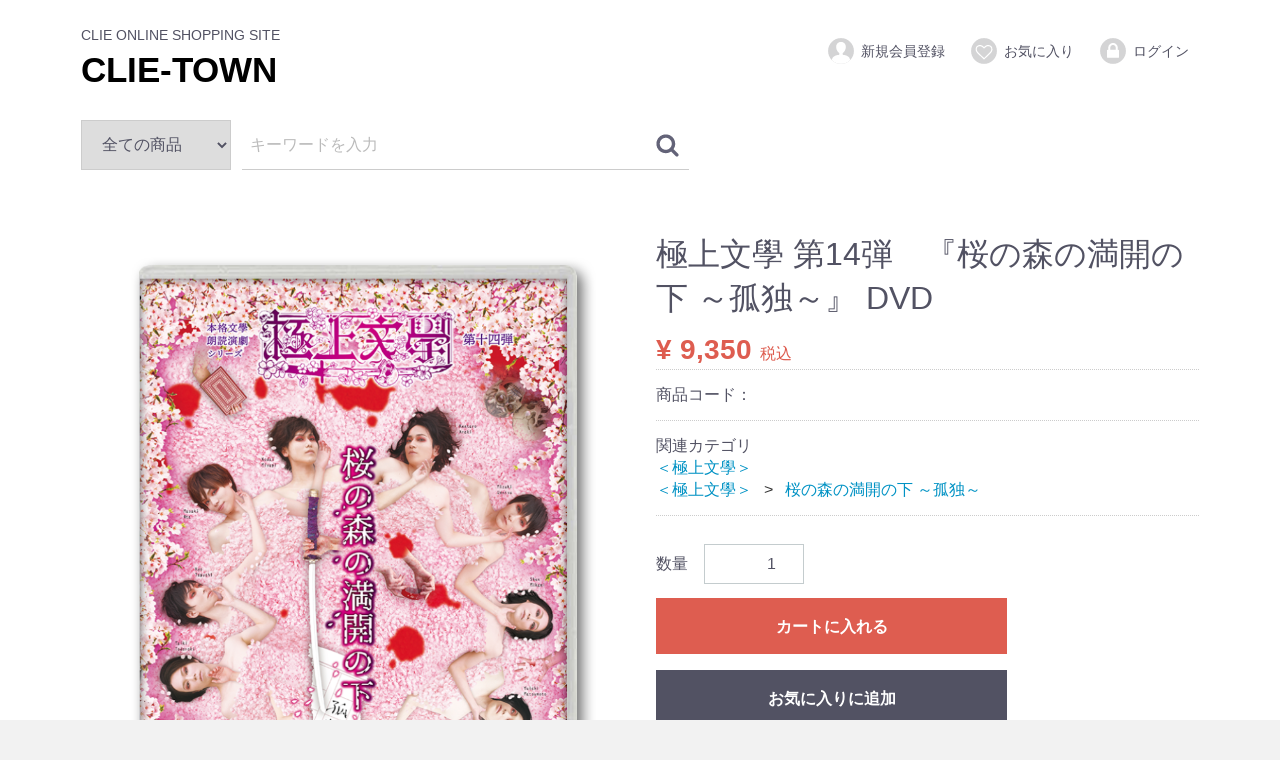

--- FILE ---
content_type: text/html; charset=UTF-8
request_url: https://www.clie.asia/clie-town/products/detail/1519
body_size: 24887
content:
<!DOCTYPE html>
<html lang="ja">
<head>
<meta charset="utf-8">
<meta http-equiv="X-UA-Compatible" content="IE=edge">
<title>CLIE-TOWN / 極上文學 第14弾　『桜の森の満開の下 ～孤独～』 DVD</title>
<meta name="viewport" content="width=device-width, initial-scale=1">
<link rel="icon" href="/clie-town/template/default/img/common/favicon.ico">
<link rel="stylesheet" href="/clie-town/template/default/css/style.css?v=3.0.14">
<link rel="stylesheet" href="/clie-town/template/default/css/slick.css?v=3.0.14">
<link rel="stylesheet" href="/clie-town/template/default/css/default.css?v=3.0.14">
<!-- for original theme CSS --><script src="https://ajax.googleapis.com/ajax/libs/jquery/1.11.3/jquery.min.js"></script><script>window.jQuery || document.write('<script src="/clie-town/template/default/js/vendor/jquery-1.11.3.min.js?v=3.0.14"><\/script>')</script>
</head>
<body id="page_product_detail" class="product_page">
<div id="wrapper">
    <header id="header"><div class="container-fluid inner">
                                                            <!-- ▼ロゴ -->
                         <div class="header_logo_area">
                <p class="copy">CLIE ONLINE SHOPPING SITE</p>
                <h1 class="header_logo"><a href="https://www.clie.asia/clie-town/">CLIE-TOWN</a></h1>
            </div>
        <!-- ▲ロゴ -->
    <!-- ▼ログイン -->
                            <div id="member" class="member drawer_block pc">
        <ul class="member_link">
<li>
                <a href="https://www.clie.asia/clie-town/entry">
                    <svg class="cb cb-user-circle"><use xlink:href="#cb-user-circle"></use></svg>新規会員登録
                </a>
            </li>
                            <li><a href="https://www.clie.asia/clie-town/mypage/favorite"><svg class="cb cb-heart-circle"><use xlink:href="#cb-heart-circle"></use></svg>お気に入り</a></li>
                        <li>
                <a href="https://www.clie.asia/clie-town/mypage/login">
                    <svg class="cb cb-lock-circle"><use xlink:href="#cb-lock-circle"></use></svg>ログイン
                </a>
            </li>
        </ul>
</div>

                <!-- ▲ログイン -->
    <!-- ▼商品検索 -->
                        <div class="drawer_block header_bottom_area">
    <div id="search" class="search">
        <form method="get" id="searchform" action="/clie-town/products/list">
            <div class="search_inner">
                <select id="category_id" name="category_id" class="form-control"><option value="">全ての商品</option>
<option value="182">P3L</option>
<option value="184">　#1</option>
<option value="181">文豪LETTERS</option>
<option value="174">＜トレンディは突然に＞</option>
<option value="186">　2025夏</option>
<option value="185">　初演</option>
<option value="173">・・・・・</option>
<option value="172">＜ステージ「エロイカより愛をこめて」＞</option>
<option value="180">　ステージ「エロイカより愛をこめて」初演</option>
<option value="179">　ステージ「エロイカより愛をこめて」Revival+</option>
<option value="171">＜なめ猫シリーズ＞</option>
<option value="178">　なめ猫onSTAGE</option>
<option value="177">　なめ猫ロックショー！</option>
<option value="167">＜M･A･D朗毒＞</option>
<option value="165">＜Blu-ray「Club SLAZY」＞</option>
<option value="160">＜シャイニングモンスター＞</option>
<option value="169">　～てんげんつう～</option>
<option value="161">　～ばくのふだ～</option>
<option value="143">＜Lol.inc MASK＞</option>
<option value="146">　HANDSOME RAKUGO COLLABORATION MASK</option>
<option value="145">　YUKATA CLOTH MASK</option>
<option value="144">　RACE DOT MASK</option>
<option value="140">＜インディゴの夜＞</option>
<option value="128">＜ストリップシリーズ＞</option>
<option value="129">　#1　ストリップ学園</option>
<option value="139">　#2　ストリップ海峡</option>
<option value="118">＜蔵出し＞</option>
<option value="116">＜おとぎ裁判＞</option>
<option value="170">　おとぎ裁判 第４審</option>
<option value="150">　おとぎ裁判 第３審</option>
<option value="137">　おとぎ裁判 第２審</option>
<option value="127">　おとぎ裁判 第１審</option>
<option value="112">＜GRIEF 7＞</option>
<option value="130">　Sin#1</option>
<option value="134">　Sin#2</option>
<option value="106">＜Like A＞</option>
<option value="123">　Like A[001]</option>
<option value="122">　Like A[002]</option>
<option value="133">　Like A[003]</option>
<option value="135">＜チャージマン研！＞</option>
<option value="176">　Live-Musical-Stage『チャージマン研！』2023</option>
<option value="154">　LIVEミュージカル演劇『チャージマン研！』#1</option>
<option value="155">　LIVEミュージカル演劇『チャージマン研！』R-2</option>
<option value="38">＜艶漢＞</option>
<option value="39">　浪漫活劇譚</option>
<option value="40">　歌謡倶楽部</option>
<option value="108">　歌謡倶楽部　第二幕</option>
<option value="104">　浪漫活劇譚　第二夜</option>
<option value="125">　浪漫活劇譚　第三夜</option>
<option value="138">　浪漫活劇譚　第四夜</option>
<option value="62">＜BOYS★TALK＞</option>
<option value="126">　第4弾 BOYS★TALK</option>
<option value="111">　弾3弾 BOYS★TALK／DANDYS☾TALK</option>
<option value="63">　第2弾 BOYS★TALK</option>
<option value="83">　BOYS★TALK</option>
<option value="34">＜Club SLAZY＞</option>
<option value="81">　Club　SLAZY</option>
<option value="77">　The 2nd invitation〜Sapphire〜</option>
<option value="68">　The 3rd invitation ~Onyx~</option>
<option value="52">　The 4th invitation ~Topaz~</option>
<option value="37">　―Another world―</option>
<option value="36">　The Final invitation~Garnet~</option>
<option value="60">　Luv SLAZY2</option>
<option value="35">　SPECIAL LIVE2016</option>
<option value="99">　Club SLAZY 　Extra invitation ～Malachite～</option>
<option value="41">＜ハンサム落語＞</option>
<option value="82">　第二幕</option>
<option value="188">　ハンサム落語2025</option>
<option value="75">　第三幕</option>
<option value="71">　第四幕</option>
<option value="61">　第五幕</option>
<option value="58">　第六幕</option>
<option value="45">　第七幕</option>
<option value="46">　第八幕</option>
<option value="101">　第九幕</option>
<option value="119">　第十幕</option>
<option value="132">　「ハンサム落語」2nd シーズン</option>
<option value="47">　ハンサム落語アワー</option>
<option value="164">　ハンサム落語2021</option>
<option value="175">　ハンサム落語2023</option>
<option value="88">＜極上文學＞</option>
<option value="136">　桜の森の満開の下 ～孤独～</option>
<option value="120">　こゝろ</option>
<option value="107">　風の又三郎・よだかの星</option>
<option value="96">　人間椅子・魔術師</option>
<option value="95">　春琴抄</option>
<option value="94">　高瀬舟・山椒大夫</option>
<option value="93">　草迷宮</option>
<option value="92">　走れメロス</option>
<option value="168">　ジキルとハイド</option>
<option value="91">　ドグラ・マグラ</option>
<option value="90">　Kの昇天</option>
<option value="117">　極上絵巻</option>
<option value="89">　藪の中</option>
<option value="157">　夢十夜</option>
<option value="142">　桜の森の満開の下</option>
<option value="55">＜PERSONA3 the Weird Masquerade＞</option>
<option value="73">　～青の覚醒～</option>
<option value="72">　～群青の迷宮～</option>
<option value="57">　～蒼鉛の結晶～</option>
<option value="56">　～藍の誓約～＆～碧空の彼方へ～</option>
<option value="48">＜真夜中の弥次さん喜多さん＞</option>
<option value="110">　おん・すてーじ三重</option>
<option value="51">　おん・すてーじ</option>
<option value="49">　おん・すてーじ双</option>
<option value="50">　おん・てぃーびー</option>
<option value="21">＜ミュージカル「しゃばけ」＞</option>
<option value="124">　ミュージカル「しゃばけ」壱</option>
<option value="100">　ミュージカル「しゃばけ」弐</option>
<option value="109">　ミュージカル「しゃばけ」参</option>
<option value="19">文劇喫茶「それから」</option>
<option value="64">＜バカフキ!＞</option>
<option value="65">　烈!バカフキ!</option>
<option value="66">　バカフキ!</option>
<option value="67">　How to build Genki Okawa ~Road to zero~</option>
<option value="97">＜北斗の拳-世紀末ザコ伝説-＞</option>
<option value="84">不毛会議</option>
<option value="86">　舞台版</option>
<option value="85">　映画版</option>
<option value="74">うさぎレストラン</option></select><div class="input_search clearfix">
                    <input type="search" id="name" name="name" maxlength="50" placeholder="キーワードを入力" class="form-control"><button type="submit" class="bt_search"><svg class="cb cb-search"><use xlink:href="#cb-search"></use></svg></button>
                </div>
            </div>
            <div class="extra-form">
                                                                                                    </div>
        </form>
    </div>
</div>
                <!-- ▲商品検索 -->

                                                    <p id="btn_menu"><a class="nav-trigger" href="#nav">Menu<span></span></a></p>
        </div>
    </header><div id="contents" class="theme_main_only">

        <div id="contents_top">
                                            </div>

        <div class="container-fluid inner">
                                    
            <div id="main">
                                                
                <div id="main_middle">
                        
    <!-- ▼item_detail▼ -->
    <div id="item_detail">
        <div id="detail_wrap" class="row">
            <!--★画像★-->
            <div id="item_photo_area" class="col-sm-6">
                <div id="detail_image_box__slides" class="slides">
                                                                    <div id="detail_image_box__item--1"><img src="/clie-town/upload/save_image/0617231747_5eea260b49f3c.png"></div>
                                                            </div>
            </div>

            <section id="item_detail_area" class="col-sm-6"><!--★商品名★--><h3 id="detail_description_box__name" class="item_name">極上文學 第14弾　『桜の森の満開の下 ～孤独～』 DVD</h3>
                <div id="detail_description_box__body" class="item_detail">

                    
                    <!--★通常価格★-->
                                        <!--★販売価格★-->
                    <p id="detail_description_box__sale_price" class="sale_price text-primary"> <span class="price02_default">¥ 9,350</span> <span class="small">税込</span></p>
                    <!--▼商品コード-->
                    <p id="detail_description_box__item_range_code" class="item_code">商品コード： <span id="item_code_default">
                        
                                                </span> </p>
                    <!--▲商品コード-->

                    <!-- ▼関連カテゴリ▼ -->
                    <div id="relative_category_box" class="relative_cat">
                        <p>関連カテゴリ</p>
                                                  <ol id="relative_category_box__relative_category--1519_1">
<li><a id="relative_category_box__relative_category--1519_1_88" href="https://www.clie.asia/clie-town/products/list?category_id=88">＜極上文學＞</a></li>
                                                    </ol>
<ol id="relative_category_box__relative_category--1519_2">
<li><a id="relative_category_box__relative_category--1519_2_88" href="https://www.clie.asia/clie-town/products/list?category_id=88">＜極上文學＞</a></li>
                                                        <li><a id="relative_category_box__relative_category--1519_2_136" href="https://www.clie.asia/clie-town/products/list?category_id=136">桜の森の満開の下 ～孤独～</a></li>
                                                    </ol>
</div>
                    <!-- ▲関連カテゴリ▲ -->

                    <form action="?" method="post" id="form1" name="form1">
                        <!--▼買い物かご-->
                        <div id="detail_cart_box" class="cart_area">
                            
                                                                
                                                                <dl id="detail_cart_box__cart_quantity" class="quantity">
<dt>数量</dt>
                                    <dd>
                                        <input type="number" id="quantity" name="quantity" required="required" min="1" maxlength="9" class="form-control" value="1">
</dd>
                                </dl>
<div class="extra-form">
                                                                                                                                                                                                                                                                                                                                                                                                                                                                </div>

                                                                <div id="detail_cart_box__button_area" class="btn_area">
                                    <ul id="detail_cart_box__insert_button" class="row">
<li class="col-xs-12 col-sm-8"><button type="submit" id="add-cart" class="btn btn-primary btn-block prevention-btn prevention-mask">カートに入れる</button></li>
                                    </ul>
<ul id="detail_cart_box__favorite_button" class="row">
<li class="col-xs-12 col-sm-8"><button type="submit" id="favorite" class="btn btn-info btn-block prevention-btn prevention-mask">お気に入りに追加</button></li>
                                                                                    </ul>
</div>                                                      </div>
                        <!--▲買い物かご-->
                        <div style="display: none"><input type="hidden" id="mode" name="mode"></div>
<div style="display: none"><input type="hidden" id="product_id" name="product_id" value="1519"></div>
<div style="display: none"><input type="hidden" id="product_class_id" name="product_class_id" value="1527"></div>
<div style="display: none"><input type="hidden" id="_token" name="_token" value="mFQkttA0lYiYt_c0Q_UEZR1BZ88k7oUMLUlMoCK62q4"></div>
                    </form>
<form name="contact_product" id="contact_product" action="https://www.clie.asia/clie-town/contact" method="post">
    <input type="hidden" name="product_id" value="1519">
    <div class="btn_area">
        <ul class="row">
            <li class="col-xs-12 col-sm-8"><button type="submit" class="btn btn-success btn-block">商品についてのお問い合わせ</button></li>
        </ul>
    </div>
</form>

                    <!--★商品説明★-->
                    <style>.sns{text-align:left;}.sns > li{display: inline-block;vertical-align:top;margin:0 7px;}.sns > li:first-child {margin-left: 0;}.sns > li:last-child {margin-right: 0;}.sns iframe {margin: 0 !important;}@media screen and (max-width: 200px){.sns > li{width: 70px !important;margin: 0 7px 10px 0;}}</style>
<ul class="sns"><li
class="fb"><div class="fb-like" data-layout="button_count" data-action="like" data-show-faces="true" data-share="true"></div></li><li
class="twitter"><a href="https://twitter.com/share" class="twitter-share-button">Tweet</a> <script>!function(d,s,id){var js,fjs=d.getElementsByTagName(s)[0],p=/^http:/.test(d.location)?'http':'https';if(!d.getElementById(id)){js=d.createElement(s);js.id=id;js.src=p+'://platform.twitter.com/widgets.js';fjs.parentNode.insertBefore(js,fjs);}}(document, 'script', 'twitter-wjs');</script>
</li><li
><script type="text/javascript" src="//media.line.me/js/line-button.js?v=20140411" ></script><script type="text/javascript">new media_line_me.LineButton({"pc":true,"lang":"ja","type":"a"});</script></li><li
><a href="https://www.clie.asia/clie-town/products/detail/1519" class="hatena-bookmark-button" data-hatena-bookmark-layout="simple-balloon" title="このエントリーをはてなブックマークに追加"><img src="https://b.st-hatena.com/images/entry-button/button-only@2x.png" alt="このエントリーをはてなブックマークに追加" width="20" height="20" style="border: none;" /></a><script type="text/javascript" src="https://b.st-hatena.com/js/bookmark_button.js" charset="utf-8" async="async"></script></li><li
class="gplus"><div style="vertical-align: bottom; line-height: 0; overflow-x: hidden; display:inline;"><div class="g-plusone" data-size="medium" style=""></div></div></li></ul><div id="fb-root"></div><script>(function(d, s, id) {var js, fjs = d.getElementsByTagName(s)[0];if (d.getElementById(id)) return;js = d.createElement(s); js.id = id;js.src = "//connect.facebook.net/ja_JP/sdk.js#xfbml=1&version=v2.6";fjs.parentNode.insertBefore(js, fjs);}(document, 'script', 'facebook-jssdk'));</script>
<script src="https://apis.google.com/js/platform.js" async defer>{lang: 'ja'}</script><p id="detail_not_stock_box__description_detail" class="item_comment">発売日：2020/7/15<br>
発売価格：8,500円（税抜）<br><br> 12月8日、9日、10日の計４公演を収録した公演本編映像<br><br>
【出演】<br>
＜読み師＞<br>
荒木健太朗、梅津瑞樹、太田将熙、田口 涼、田渕法明、轟 大輝、<br>
松本祐一、三上 俊、宮城紘大、山本誠大（50音順）<br>
＜語り師＞<br>
榊原優希、笹 翼<br>
＜具現師＞<br>
市川真也、今井稜、萩原 悠、古見亮大、篠原麟太郎<br><br><br><s>＜予約特典＞発売日までにご予約いただきますと、<br>
　　　　　　メイキング映像を収録したディスクをプレゼント！</s><br>
※特典は発売日までにご予約の方対象の為、終了いたしました。<br><br> 本編:約360分 （4公演分）<br><br>
＜販売に関するご案内＞<br><s>※こちらの商品は予約受付となります。</s><br>
※発送は発売日より順次予定しております。<br>
※収録内容・発売日等は製造状況により多少変更となる場合がございます。<br><br><s>※クリエタウンの通販で予約いただいた商品を、<br>
劇場ロビーで受取ることはできません。予めご了承ください。<br>
※予約受付商品と発売中商品を同じカートに入れることはできません。<br>
お手数をおかけしますが、別カートでご購入いただきますようお願い申し上げます。</s></p>

                </div>
                <!-- /.item_detail -->

            </section><!--詳細ここまで-->
</div>

                    </div>
    <!-- ▲item_detail▲ -->
                </div>

                                                            </div>

                                    
                                    
        </div>

        <footer id="footer"><!-- ▼フッター --><div class="linlkBox">
<div class="container-fluid inner">
    <ul>
<li><a href="https://www.clie.asia/clie-town/help/about">当サイトについて</a></li>
        <li><a href="https://www.clie.asia/clie-town/help/privacy">プライバシーポリシー</a></li>
        <li><a href="https://www.clie.asia/clie-town/help/tradelaw">特定商取引法に基づく表記</a></li>
        <li><a href="https://www.clie.asia/clie-town/help/guide">Q&A</a></li>
        <li><a href="https://www.clie.asia/clie-town/contact">お問い合わせ</a></li>
    </ul>
</div>
</div>
<div class="copyright Box">
<div class="container-fluid inner">
    <div class="footer_logo_area">
        <p class="logo"><a href="https://www.clie.asia/clie-town/">CLIE-TOWN</a></p>
        <p class="copyright">
            <small>copyright (c) CLIE-TOWN all rights reserved.</small>
        </p>
    </div>
</div>
</div>
        <!-- ▲フッター -->
    <!-- ▼GoogleAnalytics -->
                            <!-- &#2013266049;&#2013266085;GoogleAnalytics&#2013266049;&#2013266085; -->
    <script>
                    (function(i,s,o,g,r,a,m){i['GoogleAnalyticsObject']=r;i[r]=i[r]||function(){
            (i[r].q=i[r].q||[]).push(arguments)},i[r].l=1*new Date();a=s.createElement(o),
            m=s.getElementsByTagName(o)[0];a.async=1;a.src=g;m.parentNode.insertBefore(a,m)
            })(window,document,'script','//www.google-analytics.com/analytics.js','ga');

            ga('create', 'UA-99297934-1', 'auto');
            ga('send', 'pageview');
            </script><!-- &#2013266049;&#2013266083;GoogleAnalytics&#2013266049;&#2013266083; --><!-- ▲GoogleAnalytics --></footer>
</div>

    <div id="drawer" class="drawer sp">
    </div>

</div>

<div class="overlay"></div>

<script src="/clie-town/template/default/js/vendor/bootstrap.custom.min.js?v=3.0.14"></script><script src="/clie-town/template/default/js/vendor/slick.min.js?v=3.0.14"></script><script src="/clie-town/template/default/js/function.js?v=3.0.14"></script><script src="/clie-town/template/default/js/eccube.js?v=3.0.14"></script><script>
$(function () {
    $('#drawer').append($('.drawer_block').clone(true).children());
    $.ajax({
        url: '/clie-town/template/default/img/common/svg.html',
        type: 'GET',
        dataType: 'html',
    }).done(function(data){
        $('body').prepend(data);
    }).fail(function(data){
    });
});
</script><script>
    eccube.classCategories = {"__unselected":{"__unselected":{"name":"\u9078\u629e\u3057\u3066\u304f\u3060\u3055\u3044","product_class_id":""}},"__unselected2":{"#":{"classcategory_id2":"","name":"","stock_find":true,"price01":"","price02":"9,350","product_class_id":"1527","product_code":"","product_type":"1"}}};

    // 規格2に選択肢を割り当てる。
    function fnSetClassCategories(form, classcat_id2_selected) {
        var $form = $(form);
        var product_id = $form.find('input[name=product_id]').val();
        var $sele1 = $form.find('select[name=classcategory_id1]');
        var $sele2 = $form.find('select[name=classcategory_id2]');
        eccube.setClassCategories($form, product_id, $sele1, $sele2, classcat_id2_selected);
    }

    
(function(e){e.fn.tile=function(t){var n,r,i,s,o,u,a=document.body.style,f=["height"],l=this.length-1;if(!t)t=this.length;u=a.removeProperty?a.removeProperty:a.removeAttribute;return this.each(function(){u.apply(this.style,f)}).each(function(u){s=u%t;if(s==0)n=[];r=n[s]=e(this);o=r.css("box-sizing")=="border-box"?r.outerHeight():r.innerHeight();if(s==0||o>i)i=o;if(u==l||s==t-1){e.each(n,function(){this.css("height",i)})}})}})(jQuery)

$(function(){
    $('.category-nav > li').tile(3);
});
</script><script>
$(function(){
    $('.carousel').slick({
        infinite: false,
        speed: 300,
        prevArrow:'<button type="button" class="slick-prev"><span class="angle-circle"><svg class="cb cb-angle-right"><use xlink:href="#cb-angle-right" />',
        nextArrow:'<button type="button" class="slick-next"><span class="angle-circle"><svg class="cb cb-angle-right"><use xlink:href="#cb-angle-right" />',
        slidesToShow: 4,
        slidesToScroll: 4,
        responsive: [
            {
                breakpoint: 768,
                settings: {
                    slidesToShow: 3,
                    slidesToScroll: 3
                }
            }
        ]
    });

    $('.slides').slick({
        dots: true,
        arrows: false,
        speed: 300,
        customPaging: function(slider, i) {
            return '<button class="thumbnail">' + $(slider.$slides[i]).find('img').prop('outerHTML') + '';
        }
    });

    $('#favorite').click(function() {
        $('#mode').val('add_favorite');
    });

    $('#add-cart').click(function() {
        $('#mode').val('add_cart');
    });

    // bfcache無効化
    $(window).bind('pageshow', function(event) {
        if (event.originalEvent.persisted) {
            location.reload(true);
        }
    });
});
</script>
</body>
</html>


--- FILE ---
content_type: text/html; charset=utf-8
request_url: https://accounts.google.com/o/oauth2/postmessageRelay?parent=https%3A%2F%2Fwww.clie.asia&jsh=m%3B%2F_%2Fscs%2Fabc-static%2F_%2Fjs%2Fk%3Dgapi.lb.en.2kN9-TZiXrM.O%2Fd%3D1%2Frs%3DAHpOoo_B4hu0FeWRuWHfxnZ3V0WubwN7Qw%2Fm%3D__features__
body_size: 165
content:
<!DOCTYPE html><html><head><title></title><meta http-equiv="content-type" content="text/html; charset=utf-8"><meta http-equiv="X-UA-Compatible" content="IE=edge"><meta name="viewport" content="width=device-width, initial-scale=1, minimum-scale=1, maximum-scale=1, user-scalable=0"><script src='https://ssl.gstatic.com/accounts/o/2580342461-postmessagerelay.js' nonce="5IuKFV3COoI7ZRNBzRCnNA"></script></head><body><script type="text/javascript" src="https://apis.google.com/js/rpc:shindig_random.js?onload=init" nonce="5IuKFV3COoI7ZRNBzRCnNA"></script></body></html>

--- FILE ---
content_type: text/css
request_url: https://www.clie.asia/clie-town/template/default/css/style.css?v=3.0.14
body_size: 84531
content:
@charset "utf-8";
 @import url("bootstrap.custom.min.css"); /* only Grid system CSS */
/* --------------------------------
	Common style
-------------------------------- */


html {
	font-size: 62.5%; /* 62.5%を指定すると「1.0 rem = 10px」 */
}
body {
	font-size: 16px;
	font-size: 1.6rem;
}
a {
	color: #0092C4;
	text-decoration: none;
	cursor: pointer;
}
a:hover, a:focus, a:active {
	color: #33A8D0;
	text-decoration: none;
	outline: none;
}
textarea { /* for chrome fontsize bug */
	font-family: sans-serif;
}
ul, ol {
	list-style: none;
	margin: 0;
	padding: 0;
}
dl, dt, dd, li {
	margin: 0;
	padding: 0;
}
img {
	max-width: 100%;
}
/* svg icon */
#svgicon {
	display: block;
	width: 0;
	height: 0;
	overflow: hidden;
}
.cb {
	display: inline-block;
	width: 1em;
	height: 1em;
	vertical-align: middle;
	fill: currentColor;
}
.cb-images {
	width: 1.125em;
}
.icon-bg {
	fill: #d4d4d5;
}
.icon-with-bg {
	fill: #fff;
}
.container-fluid {
	margin-left: auto;
	margin-right: auto;
	padding-left: 8px;
	padding-right: 8px;
}
.row {
	margin-left: -8px;
	margin-right: -8px;
	padding-bottom: 16px;
}
.col-xs-1, .col-sm-1, .col-md-1, .col-lg-1, .col-xs-2, .col-sm-2, .col-md-2, .col-lg-2, .col-xs-3, .col-sm-3, .col-md-3, .col-lg-3, .col-xs-4, .col-sm-4, .col-md-4, .col-lg-4, .col-xs-5, .col-sm-5, .col-md-5, .col-lg-5, .col-xs-6, .col-sm-6, .col-md-6, .col-lg-6, .col-xs-7, .col-sm-7, .col-md-7, .col-lg-7, .col-xs-8, .col-sm-8, .col-md-8, .col-lg-8, .col-xs-9, .col-sm-9, .col-md-9, .col-lg-9, .col-xs-10, .col-sm-10, .col-md-10, .col-lg-10, .col-xs-11, .col-sm-11, .col-md-11, .col-lg-11, .col-xs-12, .col-sm-12, .col-md-12, .col-lg-12 {
	padding-left: 8px;
	padding-right: 8px;
}
/*  table
============================ */

.table > thead > tr > th, .table > tbody > tr > th, .table > tfoot > tr > th, .table > thead > tr > td, .table > tbody > tr > td, .table > tfoot > tr > td {
	padding: 8px;
	line-height: 1.42857143;
	vertical-align: top;
	border-top: 1px solid #ddd
}
.table-bordered {
	border: 1px solid #ddd
}
.table-bordered > thead > tr > th, .table-bordered > tbody > tr > th, .table-bordered > tfoot > tr > th, .table-bordered>thead>tr > td, .table-bordered > tbody > tr > td, .table-bordered > tfoot > tr > td {
	border: 1px solid #ddd
}
.table-bordered > thead > tr > th, .table-bordered > thead > tr > td {
	border-bottom-width: 2px
}
/*	form
============================ */

label {
	font-weight: normal;
}
input:focus, select:focus {
	outline: none;
}
input[type="number"] {
	text-align: right;
}
.form-group .errormsg {
	margin-top: 3px;
	font-size: 12px;
	font-size: 1.2rem;
	font-weight: bold;
}
dd.form-group .errormsg {
	margin-bottom: 0;
}
.form-control {
	border: 1px solid #C4CCCE;
	box-shadow: none;
	font-size: 16px;
	font-size: 1.6rem;
	height: 40px;
	padding: 6px 12px;
	width: auto;
	line-height: 1.5;
}
.form-control:focus {
	border-color: #3c8dbc !important;
	box-shadow: none
}
.has-success .form-control:focus, .has-warning .form-control:focus, .has-error .form-control:focus {
	box-shadow: none;
	background: none;
}
.has-success .form-control {
	border-color: #0D8969;
	background: #e7f6f3;
}
.has-warning .form-control {
	border-color: #E99133;
	background: #fdf7ed;
}
.has-error .form-control {
	border-color: #CF3F34;
	background: #FDF1F0;
}
.has-error .help-block, .has-error .control-label, .has-error .radio, .has-error .checkbox, .has-error .radio-inline, .has-error .checkbox-inline {
	color: inherit;
	background: #FDF1F0;
}
 .form-control::-moz-placeholder {
 color:#bbb;
 opacity:1
}
.form-control:-ms-input-placeholder {
 color:#bbb
}
.form-control::-webkit-input-placeholder {
 color:#bbb
}
.form-control:not(select) {
	-webkit-appearance: none;
	-moz-appearance: none;
	appearance: none
}
.form-group .form-control {
	width: 100%;
}
.form-inline .form-control {
	width: auto;
}
.form-group.lange input[type="text"], .form-group.lange label {
	display: inline-block;
	margin-bottom: 0;
	margin-left: 1%;
	margin-right: 1%;
	vertical-align: middle;
}
.form-group.lange input[type="text"] {
	width: 28%;
}
.input_tel input {
	display: inline-block;
	margin-bottom: 0;
	margin-left: 1px;
	margin-right: 1px;
	max-width: 5em;
	vertical-align: middle;
	width: 30%;
}
.form-group.input_tel input:first-child {
	margin-left: 0;
}
.form-group.input_name input {
	display: inline-block;
	margin-bottom: 0;
	margin-left: 2%;
	vertical-align: middle;
	width: 48%;
}
.form-group.input_name input:first-child {
	margin-left: 0;
}
.form-group.input_zip input {
	display: inline-block;
	margin-left: 1%;
	margin-right: 1%;
	max-width: 5em;
	vertical-align: middle;
	width: 30%;
}
.form-group.input_zip .question-circle {
	font-size: 11px;
	display: inline-block;
	width: 15px;
	height: 15px;
	line-height: 15px;
	text-align: center;
	vertical-align: middle;
	background: #525263;
	border-radius: 50%;
}
.form-group.input_zip .question-circle .cb-question {
	fill: #fff;
}
.form-group .item_price input, .form-group .item_quantity input {
	margin: 0 1%;
	text-align: right;
	width: 50%;
}
.form-inline label {
	margin: 0 10px 0 0;
}
.form-inline label:first-child + select, .form-inline label:first-child + input {
	margin-right: 10px;
}
.form-inline .form-group {
	display: inline-block;
	margin-bottom: 0;
	vertical-align: top;
}
.checkbox-inline, .radio-inline {
	cursor: pointer;
	margin-left: 20px;
}
.checkbox-inline:first-child, .radio-inline:first-child {
	margin-left: 0;
}
span.required {
	color: #DE5D50;
	font-weight: normal !important;
	margin-left: 1em;
	font-size: 12px;
	font-size: 1.2rem;
}
/* --------------------------------
	Parts
-------------------------------- */

/* heading */

h2 {
	font-size: 16px;
	font-size: 1.6rem;
}
.page-heading {
	margin: 0 0 8px;
	font-size: 16px;
	font-size: 1.6rem;
	font-weight: bold;
	border-bottom: 1px dotted #ccc;
	border-top: 1px solid #ccc;
	padding: 8px;
}
.heading01 {
	font-size: 16px;
	font-size: 1.6rem;
	font-weight: bold;
}
.heading02, .heading03 {
	font-size: 14px;
	font-size: 1.4rem;
	font-weight: bold;
}
.heading04 {
	clear: both;
	margin-bottom: 5px;
}
.heading05 {
	font-size: 16px;
	font-size: 1.6rem;
	font-weight: bold;
}
/* btn */

.btn {
	font-size: 16px;
	font-size: 1.6rem;
	padding: 10px 16px;
	font-weight: bold;
}
.btn-lg {
	padding: 10px 16px;
	font-size: 16px;
	line-height: 1.3333333
}
.btn-sm {
	padding: 8px 10px;
	font-size: 12px;
	line-height: 1.5;
	font-weight: normal;
}
.btn-xs {
	padding: 5px 8px;
	font-size: 10px;
	line-height: 1.5;
	font-weight: normal;
}
.btn .cb {
	margin: 0 5px;
}
/* btn_circle */

.btn_circle {
	border: 0 none;
	padding: 0;
	margin: 0;
	text-shadow: none;
	box-shadow: none;
	border-radius: 50%;
	color: #fff;
	background: #B8BEC4;
	cursor: pointer;
	width: 40px;
	height: 40px;
	line-height: 40px;
	vertical-align: middle;
}
.btn_circle .cb {
	font-size: 24px;
	font-size: 2.4rem;
	position: relative;
	top: -1px;
}
.btn_circle:hover {
	opacity: 0.8;
}
/* icon_close */

.icon_close {
	/* container for the X icon */
	position: absolute;
	height: 100%;
	width: 50px;
	top: 0;
	left: 0;
}
.icon_close::before, .icon_close::after {
	/* Force Hardware Acceleration in WebKit */
	-webkit-transform: translateZ(0);
	-moz-transform: translateZ(0);
	-ms-transform: translateZ(0);
	-o-transform: translateZ(0);
	transform: translateZ(0);
	-webkit-backface-visibility: hidden;
	backface-visibility: hidden;
	/* close icon */
	content: '';
	position: absolute;
	display: inline-block;
	height: 3px;
	width: 22px;
	top: 50%;
	margin-top: -2px;
	left: 50%;
	margin-left: -11px;
	background: #525263;
}
.icon_close::before {
	-webkit-transform: rotate(45deg);
	-moz-transform: rotate(45deg);
	-ms-transform: rotate(45deg);
	-o-transform: rotate(45deg);
	transform: rotate(45deg);
}
.icon_close::after {
	-webkit-transform: rotate(-45deg);
	-moz-transform: rotate(-45deg);
	-ms-transform: rotate(-45deg);
	-o-transform: rotate(-45deg);
	transform: rotate(-45deg);
}
/* badge */

.badge {
	display: inline-block;
	min-width: 10px;
	padding: 3px 7px;
	font-size: 10px;
	font-size: 1rem;
	font-weight: 700;
	line-height: 1;
	color: #fff;
	text-align: center;
	white-space: nowrap;
	vertical-align: baseline;
	background-color: #DE5D50;
	border-radius: 10px
}
.btn .badge {
	position: relative;
	top: -1px
}
/* tableStyle */

div.table {
	width: 100%;
	display: table;
}
div.table .thead {
	display: none;
}
div.table .tbody {
	display: table-row-group;
}
div.table .tbody .tr {
	display: table-row;
	border-collapse: separate;  /* セルの間隔を空ける */
	border-spacing: 14px 0;
	margin: 0;
}
div.table .tbody .tr > .td {
	display: table-cell;
	padding: 10px 8px;
	text-align: center;
	overflow-x: hidden;
}
.table .tbody .tr > .price {
	text-align: right;
}
/* dl_table */

.dl_table {
	border-top: 1px dotted #ccc;
}
.dl_table dl {
	padding: 8px 0;
	border-bottom: 1px dotted #ccc;
}
.dl_table dd .form-group {
	padding-top: 8px;
}
.dl_table dd > .form-group:first-child {
	padding-top: 0;
}
.dl_table .zip-search {
	margin-top: 8px;
}
/* pagination */

.pagination {
	width: 95%;
	margin: 16px auto;
	position: relative;
	clear: both;
}
.pagination ul {
	list-style-type: none;
	margin: 0 auto;
	padding: 1em 0;
	text-align: center;
}
.pagination ul li {
	display: inline-block;
	min-width: 29px;
	padding: 0 3px 0 2px;
	text-align: center;
	position: relative;
}
.pagination ul li a {
	color: #525263;
	display: block;
	line-height: 1.8;
	padding: 5px 1em;
	text-decoration: none;
}
.pagination ul li a:hover, .pagination ul li a:focus {
	background: #f1f1f1;
}
.pagination ul li.active a {
	background: #F3F3F3;
	text-decoration: none;
}
.pagination ul li.active a:hover, .pagination ul li.active a:focus {
	background: #F3F3F3;
}
.pagination ul li.disabled a {
	color: #9797A0;
	text-decoration: none;
}
.pagination ul li.disabled a:hover, .pagination ul li.disabled a:focus {
	color: #9797A0;
}
/* topicpath */

#topicpath {
	border-top: 1px solid #ccc;
	border-bottom: 1px dotted #ccc;
	padding: 0 8px;
}
#topicpath ol {
	padding-top: 1em;
	padding-bottom: 1em;
	list-style: none;
	overflow: hidden;
}
#topicpath li {
	float: left;
	color: #333;
	font-size: 12px;
	font-size: 1.2rem;
}
#topicpath li a {
	float: left;
	display: inline-block;
}
#topicpath li:after {
	content: "｜";
}
#topicpath li:last-child {
	font-weight: bold;
}
#topicpath li:last-child:after {
	content: "";
}
/* message */
.message {
	text-align: center;
	padding: 16px 0;
	margin: 0;
}
p.message {
	padding: 0 0 16px;
}
.heading04 + .message {
	padding-top: 0;
	text-align: left;
}
.message .errormsg {
	padding: 8px;
	font-weight: bold;
}
.message .errormsg:first-child {
	margin-top: 0;
}
.message .errormsg:last-child {
	margin-bottom: 0;
}
.message .errormsg .cb {
	margin-right: 5px;
	font-size: 130%;
	position: relative;
	top: -1px;
}
/* pagenumberarea */

.pagenumberarea {
	text-align: right;
	margin: 0;
	padding-right: 16px;
	padding-bottom: 20px;
}
.pagenumberarea > li {
	float: none;
	display: inline-block;
	margin-left: 3px;
	width: auto;
}
.dropdown.open > a {
	background: #ededed;
}
/* flowline */

.flowline {
	position: relative;
	margin: 0;
	padding: 8px 0 16px;
	border-bottom: 1px dotted #ccc;
}
.flowline ul {
	position: relative;
	margin: 0 auto;
}
.flowline ul::before {
	content: "";
	height: 4px;
	background: #525263;
	position: absolute;
	top: 13px;
	margin: 0;
	border-radius: 2px;
	z-index: 0;
}
.flowline.step3 ul::before {
	width: 66.66666666%;
	left: 16.6666666%;
}
.flowline.step4 ul::before {
	width: 75%;
	left: 12.5%;
}
.flowline ul li {
	float: left;
	position: relative;
	text-align: center;
	white-space: nowrap;
	font-size: 12px;
	font-size: 1.2rem;
	font-weight: bold;
	z-index: 1;
}
.flowline.step3 ul li {
	width: 33.33333333333333%;
}
.flowline.step4 ul li {
	width: 25%;
}
.flowline li .flow_number {
	line-height: 30px;
	width: 30px;
	height: 30px;
	margin-bottom: 5px;
	font-size: 12px;
	font-size: 1.2rem;
	background: #525263;
	color: #fff;
	top: 0;
	left: 18px;
	display: inline-block;
	margin-bottom: 5px;
	text-align: center;
	vertical-align: middle;
	border-radius: 50%;
}
.flowline li.active {
	color: #5CB1B1;
}
.flowline li.active .flow_number {
	background: #5CB1B1;
}
/* item_box */

.item_box > div {
	padding: 8px;
}
.item_box .item_photo {
	max-width: 100px;
}
.item_box .icon_edit {
	position: absolute;
	top: 16px;
	right: 16px;
	text-align: right;
	padding: 0;
}
/* .cart .item_box */

#cart .inner {
	padding: 0 8px;
}
.cart .item_box {
	border-bottom: 1px solid #E8E8E8;
	position: relative;
}
.cart .item_box:last-child {
	border: 0 none;
}
.cart .item_box > div, .cart .item_box > dl {
	padding: 8px 0;
}
.cart .item_box .item_photo {
	padding: 8px 8px 8px 0;
	float: left;
}
.cart .item_box .item_detail {
	padding-left: 108px;
}
.cart .item_box .icon_edit {
	height: 30px;
	width: 30px;
	right: 0;
	top: 10px;
	text-align: center;
	vertical-align: middle;
}
.cart .item_box .icon_edit button {
	display: inline-block;
	vertical-align: middle;
}
.cart .item_box .icon_close {
	width: 30px;
}
.cart .item_box .cb {
	font-size: 20px;
	font-size: 2rem;
}
.cart .item_box .item_name {
	margin-right: 35px;
	font-size: 16px;
	font-size: 1.6rem;
}
.cart .item_box .item_pattern {
	font-size: 14px;
	font-size: 1.4rem;
}
.cart .item_box .item_price {
	font-size: 16px;
	font-size: 1.6rem;
	font-weight: bold;
}
.cart .item_box .item_price .small {
	font-size: 12px;
	font-size: 1.2rem;
	font-weight: normal;
	margin-left: 10px;
}
.cart .item_box .item_quantity {
	vertical-align: middle;
	font-size: 14px;
	font-size: 1.4rem;
}
.cart .item_box .item_quantity input {
	font-size: 16px;
	font-size: 1.6rem;
	display: inline-block;
	vertical-align: middle;
	width: 100px;
	text-align : right;
}
.cart .cart_price {
	font-size: 14px;
	font-size: 1.4rem;
	padding: 8px;
	border-bottom: 1px solid #E8E8E8;
	text-align: right;
}
.cart .cart_price .price {
	font-size: 16px;
	font-size: 1.6rem;
	font-weight: bold;
}
.cart .btn_area {
	padding: 8px 0 0;
}
.cart .btn_area li {
	padding-bottom: 8px;
}
.cart .btn_area .btn {
	width: 100%;
}
.cart .btn_area .btn-sm {
	height: auto;
	font-size: 14px;
	font-size: 1.4rem;
	line-height: 1.4;
	padding: 10px 8px;
}
/* form_terms_link */

.form_terms_link {
	text-align: center;
}
/* error_box */
.error_box {
	text-align: center;
	padding: 5% 0;
}
.error_box .btn_back {
	padding: 5% 0;
}
.error_box .btn_back a {
	width: 100%;
	max-width: 320px;
}
/* --------------------------------
	Common
-------------------------------- */

.inner {
	max-width: 1150px;
}
/****** Base Layout Setting ********/

#contents, #header, #footer, .pagetop {
	/* Force Hardware Acceleration in WebKit */
	-webkit-transform: translateZ(0);
	-moz-transform: translateZ(0);
	-ms-transform: translateZ(0);
	-o-transform: translateZ(0);
	transform: translateZ(0);
	will-change: transform;
}
#contents, #header, #footer, .pagetop {
	position: relative;
	-webkit-transition: -webkit-transform 0.3s;
	-moz-transition: -moz-transform 0.3s;
	transition: transform 0.3s;
}
#contents {
	min-height: 100vh;
	z-index: 2;
}
#header .container {
	position: relative;
}
/* main */
#main {
}
/* side */
.side {
}
/****** Header Setting ********/

#header {
	background: #ffffff;
	z-index: 3;
	padding-top: 10px;
	min-height: 45px;
}
#header .inner {
	position: relative;
}
#header .copy {
	font-size: 9px;
	font-size: 0.9rem;
	margin-top: 0;
	margin-bottom: 0;
}
.header_logo_area {
	position: relative;
	z-index: 10;
	min-height: 54px;
}
.header_logo_area .header_logo {
	font-size: 20px;
	font-size: 2rem;
	margin: 0;
}
/* header-buttons */

.header-buttons {
	position: absolute;
	display: inline-block;
	top: 3px;
	right: 5%;
	background: #999;
	z-index: 11;
}
.header-buttons li {
	display: inline-block;
}
.cart-trigger, .nav-trigger {
	position: relative;
	display: block;
	height: 50px;
	overflow: hidden;
	white-space: nowrap;
	z-index: 3;
	cursor: pointer;
}
.nav-trigger {
	color: transparent !important;
}
p.cart-trigger a:link, p.cart-trigger a:visited, p.cart-trigger a:hover, p.cart-trigger a:active {
	text-decoration: none;
	color: #525263;
}
p.cart-trigger:hover {
	opacity: 0.8;
}
p.cart-trigger a {
	display: inline-block;
	width: 50px;
	height: 44px;
	line-height: 44px;
	vertical-align: middle;
	text-align: center;
	outline: none;
}
p.cart-trigger .cb {
	vertical-align: middle;
	font-size: 30px;
	-webkit-transition: opacity 0.3s, -webkit-transform 0.3s;
	-moz-transition: opacity 0.3s, -moz-transform 0.3s;
	transition: opacity 0.3s, transform 0.3s;
}
p.cart-trigger .cb-close {
	opacity: 0;
	position: absolute;
	left: 13px;
	top: 9px;
	font-size: 24px;
}
p.cart-trigger .badge {
	position: absolute;
	right: 1px;
	top: 5px;
}
p.cart-trigger.cart-is-visible .cb-shopping-cart, p.cart-trigger.cart-is-visible span.badge {
	/* hide cart icon */
	opacity: 0;
}
p.cart-trigger.cart-is-visible .cb-close {
	/* show close icon */
	opacity: 1;
}
#btn_menu {
	margin: 0;
	position: absolute;
	right: 15px;
	top: 0;
	z-index: 11;
}
.nav-trigger span, .nav-trigger span::before, .nav-trigger span::after {
	/* hamburger icon in CSS */
	position: absolute;
	display: inline-block;
	height: 3px;
	width: 24px;
	background: #525263;
}
.nav-trigger span {
	/* line in the center */
	position: absolute;
	top: 50%;
	right: 10px;
	margin-top: -2px;
	-webkit-transition: background 0.3s 0.3s;
	-moz-transition: background 0.3s 0.3s;
	transition: background 0.3s 0.3s;
}
.nav-trigger span::before, .nav-trigger span::after {
	/* other 2 lines */
	content: '';
	right: 0;
	/* Force Hardware Acceleration in WebKit */
	-webkit-transform: translateZ(0);
	-moz-transform: translateZ(0);
	-ms-transform: translateZ(0);
	-o-transform: translateZ(0);
	transform: translateZ(0);
	-webkit-backface-visibility: hidden;
	backface-visibility: hidden;
	-webkit-transform-origin: 0% 50%;
	-moz-transform-origin: 0% 50%;
	-ms-transform-origin: 0% 50%;
	-o-transform-origin: 0% 50%;
	transform-origin: 0% 50%;
	-webkit-transition: -webkit-transform 0.3s 0.3s;
	-moz-transition: -moz-transform 0.3s 0.3s;
	transition: transform 0.3s 0.3s;
}
.nav-trigger span::before {
	/* menu icon top line */
	top: -6px;
}
.nav-trigger span::after {
	/* menu icon bottom line */
	top: 6px;
}
.drawer-open .nav-trigger span {
	/* hide line in the center */
	background: rgba(46, 50, 51, 0);
}
.drawer-open .nav-trigger span::before, .drawer-open .nav-trigger span::after {
	/* keep visible other 2 lines */
	background: #525263;
}
.drawer-open .nav-trigger span::before {
	-webkit-transform: translateX(4px) translateY(-3px) rotate(45deg);
	-moz-transform: translateX(4px) translateY(-3px) rotate(45deg);
	-ms-transform: translateX(4px) translateY(-3px) rotate(45deg);
	-o-transform: translateX(4px) translateY(-3px) rotate(45deg);
	transform: translateX(4px) translateY(-3px) rotate(45deg);
}
.drawer-open .nav-trigger span::after {
	-webkit-transform: translateX(4px) translateY(2px) rotate(-45deg);
	-moz-transform: translateX(4px) translateY(2px) rotate(-45deg);
	-ms-transform: translateX(4px) translateY(2px) rotate(-45deg);
	-o-transform: translateX(4px) translateY(2px) rotate(-45deg);
	transform: translateX(4px) translateY(2px) rotate(-45deg);
}
/****** drawer Setting ********/

.drawer {
	position: fixed;
	top: 0;
	right: 0;
	height: 100%;
	width: 300px;
	background: #F6F6F6;
	overflow: auto;
	-webkit-overflow-scrolling: touch;
	z-index: 1;
	-webkit-transition: -webkit-transform 0.3s;
	-moz-transition: -moz-transform 0.3s;
	transition: transform 0.3s;
}
/*	Category navigation
--------------------------- */


/* category-nav */

#drawer .category-nav {
	margin-bottom: 16px;
















	display: none;
}
.category-nav a {
	color: #525263;
	font-size: 16px;
	font-size: 1.6rem;
	font-weight: bold;
	-webkit-font-smoothing: antialiased;
	-moz-osx-font-smoothing: grayscale;
	overflow: hidden;
	text-overflow: ellipsis;
	position: relative;/*border-bottom: 1px solid #E8E8E8;*/
}
.category-nav a.has-toggle {
	padding-right: 50px;
}
.category-nav a:link, .category-nav a:visited, .category-nav a:hover, .category-nav a:active {
	text-decoration: none;
}
.category-nav a:hover {
	background: none !important;
	text-decoration: underline;
}
.category-nav a .toggle {
	display: block;
	position: absolute;
	right: 10px;
	top: 5px;
	width: 40px;
	height: 40px;
	line-height: 40px;
	text-align: center;
	vertical-align: middle;
}
ul.category-nav .active > .toggle .cb {
	-webkit-transform: rotate(-180deg);
	-ms-transform: rotate(-180deg);
	-o-transform: rotate(-180deg);
	transform: rotate(-180deg)
}
ul.category-nav li > a:hover {
	background: rgba(204, 204, 204, 0.1);
}
ul.category-nav li > a.active {
	background: rgba(204, 204, 204, 0.1);
}
ul.category-nav ul {
	/* display: none; */
	margin-top: 15px;
	padding-top: 10px;
	border-top: 1px dotted #ececec;
}
ul.category-nav ul > li {
	padding: 5px 0 5px 20px;
	position: relative;
}
ul.category-nav ul > li:before {
	content: "・";
	top: 6px;
	left: 0;
	position: absolute;
	z-index: 100;
}
ul.category-nav ul > li > a {
	font-weight: normal;
	font-size: 14px;
	padding: 0;
	display: block;
}
ul.category-nav ul > li > ul > li > a {
/* padding-left: 26px; */
}
ul.category-nav ul > li > ul > li > ul > li a {
	padding-left: 42px;
}
/****** Footer Setting ********/

#footer {
	background: #e4e4e4;
	border-top: 1px solid #dcdcdc;
}
#footer ul {
	text-align: center;
}
#footer ul li {
	display: inline-block;
	margin: 0 8px 8px;
}
#footer a {
	color: #444;
	border-right: 1px solid #b1b1b1;
	display: block;
	line-height: 13px;
	padding: 0 11px;
	font-size: 13px;
}
#footer a:hover {
	color: #686868;
}
.footer_logo_area {
	text-align: center;
}
.footer_logo_area .logo {
	font-size: 16px;
	font-size: 1.6rem;
	font-weight: bold;
	margin-bottom: 0;
}
.footer_logo_area .copyright {
	font-size: 10px;
	font-size: 1rem;
	margin: 0;
}
.pagetop {
	display: none;
	text-align: right;
	position: fixed;
	bottom: 10px;
	right: 10px;
	z-index: 2;
}
.pagetop a {
	display: inline-block;
	position: relative;
	width: 30px;
	height: 30px;
	background-color: #B8BEC4;
	border-radius: 50%;
}
.pagetop a:hover {
	opacity: 0.8;
}
.pagetop a .cb-angle-down {
	fill: #fff;
	font-size: 25px;
	font-size: 2.5rem;
	position: absolute;
	top: 50%;
	left: 50%;
	margin-left: -0.5em;
	margin-top: -0.5em;
	-webkit-transform: rotate(-180deg);
	-ms-transform: rotate(-180deg);
	-o-transform: rotate(-180deg);
	transform: rotate(-180deg);
}
/****** Each BlockParts Setting ********/

/* Cart */

.cart {
	position: absolute;
	height: 50px;
	width: 100%;
	top: 50px;
	left: 0;
	z-index: 3;
	opacity: 0;
	visibility: hidden;
	-webkit-transition: opacity .3s 0s, visibility 0s .3s;
	-moz-transition: opacity .3s 0s, visibility 0s .3s;
	transition: opacity .3s 0s, visibility 0s .3s;
}
.cart.is-visible {
	opacity: 1;
	visibility: visible;
	-webkit-transition: opacity .3s 0s, visibility 0s 0s;
	-moz-transition: opacity .3s 0s, visibility 0s 0s;
	transition: opacity .3s 0s, visibility 0s 0s;
}
/* Search */

.bt_search {
	border: 0;
	background: none;
	position: absolute;
	right: 0;
	top: 0;
	display: block;
	width: 44px;
	height: 44px;
	overflow: hidden;
	white-space: nowrap;
	z-index: 1;
}
.bt_search .cb-search {
	fill: #636378;
	font-size: 25px;
	font-size: 2.5rem;
}
#searchform {
	position: relative;
}
.search select {
	height: 50px;
	border: 1px solid #ccc;
	font-size: 16px;
	font-size: 1.6rem;
	padding: 0.5em 1em;
	border-radius: 0;
	box-shadow: none;
	-webkit-box-sizing: border-box;
	-moz-box-sizing: border-box;
	box-sizing: border-box;
}
.search select option {
	max-width: 190px;
	overflow: hidden;
	white-space: nowrap;
	text-overflow: ellipsis;
}
.search .input_search {
	width: 40%;
	height: 50px;
	padding: 0 50px 0 0.5em;
	border-bottom: 1px solid #ccc;
	position: relative;
	margin-left: 1%;
}
.search input[type="search"] {
	height: 50px;
	width: 100%;
	font-size: 16px;
	font-size: 1.6rem;
	border: 0 none;
	padding: 0.2em 0;
	box-shadow: none;
	background: none;
	-webkit-box-sizing: border-box;
	-moz-box-sizing: border-box;
	box-sizing: border-box;
}
.search .bt_search {
	margin-top: 3px;
}
/* Member area */

.member_link {
	margin-bottom: 16px;
}
.member_link a {
	border-bottom: 1px solid #e8e8e8;
	color: #525263;
	display: block;
	font-size: 14px;
	font-size: 1.4rem;
	height: 50px;
	line-height: 50px;
	overflow: hidden;
	padding: 0 10px;
	text-overflow: ellipsis;
	transform: translateZ(0px);
	transition: transform 0.3s ease 0s, opacity 0.3s ease 0s;
	white-space: nowrap;
}
.member_link a:hover {
	color: #9797a1;
}
.member_link a .cb {
	font-size: 30px;
	font-size: 3rem;
	fill: #B8BEC4;
	margin-right: 5px;
	position: relative;
	top: -1px;
}
.member_link a:hover .cb {
	fill: #c6cbd0;
}
/* News List */

.newslist {
	border-bottom: 1px solid #f8f8f8;
}
.newslist dl {
	/* border-bottom: 1px dotted #ccc; */
}
.newslist dt {
	cursor: pointer;
	padding: 8px;
	position: relative;
}
.newslist dt span {
	display: block;
}
.newslist dt .angle-circle {
	position: absolute;
	right: 16px;
	top: 24px;
	display: inline-block;
	width: 21px;
	height: 21px;
	border-radius: 50%;
	background: #B8BEC4;
}
.newslist dt .cb {
	position: relative;
	top: -1px;
	left: 5px;
	fill: #fff;
	font-size: 11px;
	font-weight: normal;
}
.newslist dt:hover .news_title {
	text-decoration: underline;
}
.newslist dt.active .cb {
	position: relative;
	top: -2px;
	-webkit-transform: rotate(180deg);
	-moz-transform: rotate(180deg);
	-ms-transform: rotate(180deg);
	-o-transform: rotate(180deg);
	transform: rotate(180deg);
}
.newslist dt:hover .cb {
	opacity: 0.8;
}
.newslist dd {
	display: none;
	margin: 0 8px 8px;
}
/* Item List Page
------------------------------------------- */

.product_item {
	position: relative;
}
.product_item a {
	display: block;
}
.product_page .product_item a {
	padding-bottom: 16px;
}
.product_item a:hover {
	background: rgba(255,255,255,0.3);
	text-decoration: none;
}
.product_item a:hover img {
	opacity: 0.8;
}
.item_photo {
	display: block;
	margin: 0 0 8px;
	text-align: center;
}
.item_photo img {
	width: auto;
	height: 180px;
}
#checkeditem .item_photo img {
	width: auto;
	height: auto;
}
.product_item .btn_circle {
	position: absolute;
	right: 8px;
	top: 8px;
}
.item_comment {
	margin: 0 0 8px;
}
.item_name {
	color: #525263;
	margin: 0 0 8px;
}
.item_price {
	color: #525263;
	font-weight: bold;
}
.item_price .small {
	font-size: 86%;
}
.special_price {
	color: #DE5D50;
}
/* Item Detail Page
------------------------------------------- */


dl.quantity dt {
	float: left;
	min-height: 40px;
	line-height: 40px;
	vertical-align: middle;
}
dl.quantity dd {
	padding-left: 3em;
}
.classcategory_list li {
	margin-top: 8px;
}
.classcategory_list li:first-child {
	margin-top: 0;
}
.btn_area .btn {
	height: 56px;
	line-height: 56px;
	vertical-align: middle;
	padding-top: 0;
	padding-bottom: 0;
}
.btn_area .btn_icon .cb {
	display: inline-block;
	font-size: 30px;
	font-size: 3.0rem;
	height: 54px;
	line-height: 54px;
	vertical-align: middle;
	position: relative;
	top: -1px;
}
#item_photo_area {
	padding-top: 8px;
	padding-bottom: 8px;
}
#item_photo_area img {
	text-align: center;
}
#item_detail_area .small {
	font-size: 10px;
	font-size: 1rem;
	font-weight: normal !important;
}
#item_detail_area .item_name {
	font-size: 20px;
	font-size: 2rem;
	font-weight: normal;
	margin-bottom: 5px;
}
#item_detail_area .item_detail p {
	margin: 0;

}
#item_detail_area .item_detail .sale_price {
	font-size: 18px;
	font-size: 1.8rem;
	font-weight: bold;
}
#item_detail_area .item_detail .announce {
	padding: 8px 0;
	font-weight: bold;
}
#item_detail_area .item_detail .point {
	padding: 8px 0;
}
#item_detail_area .item_detail .item_code {
	padding: 8px 0;
}
#item_detail_area .item_detail .relative_cat {
	padding: 8px 0;
	border-top: 1px dotted #ccc;
	border-bottom: 1px dotted #ccc;
}
#item_detail_area .item_detail .item_comment {
	margin-bottom: 8px;
}
.cart_area {
	padding-top: 8px;
}
.cart_area .classcategory_list li select {
	width: 100%;
}
.cart_area .quantity {
	margin: 8px 0;
}
.cart_area .quantity dd input {
	max-width: 100px;
}
#item_detail .snsbtn_area {
	padding: 8px 0;
}
/* freearea */

#item_detail .freearea p {
	margin-top: 0;
}
#item_detail .freearea .heading01 {
	margin-bottom: 8px;
}
/* relative_cat */

.relative_cat > p {
	margin: 0;
}
.relative_cat ol {
	list-style: none;
}
.relative_cat li {
	display: inline-block;
	color: #333;
}
.relative_cat li a {
	padding: 0 0.5em;
	display: inline-block;
}
.relative_cat li:first-child a {
	padding-left: 0;
}
.relative_cat li:after {
	content: " > ";
}
.relative_cat li:last-child:after {
	content: "";
}
/* review_area */

#review_area {
	border-top: 1px solid #E8E8E8;
	padding-bottom: 0;
}
#review_area dl dt {
	padding: 16px 0;
	cursor: pointer;
}
#review_area dl dt:hover {
	color: #9797A0;
}
#review_area dl dt.active .cb {
	transform: rotate(180deg);
}
#review_area dl dt .cb {
	position: absolute;
	right: 16px;
	top: 17px;
}
#review_area dl dd {
	display: none;
	padding-bottom: 0;
}
#review_area dl dd .review_btn a {
	margin: 0 auto;
	padding: 16px;
	width: 100%;
}
#review_area .review_list {
	padding: 8px 0;
}
#review_area .review_list li {
	padding: 8px 0;
}
#review_area .review_list p {
	margin: 4px 0;
}
#review_area .review_list .review_date {
	font-weight: bold;
}
#review_area .review_list .recommend_level {
	margin-left: 16px;
}
#review_area .review_list .recommend_level span {
	color: #DE5D50;
}
/* keyword_area */

#keyword_area {
	border-top: 1px solid #E8E8E8;
}
#keyword_area .heading03 {
	padding: 8px 0 0;
}
#keyword_area ul li {
	display: inline-block;
	margin-right: 5px;
}
#keyword_area ul li a {
	display: inline-block;
	padding: 5px;
	font-size: 10px;
	background: #F5F7F8;
	border: 1px solid #D7DADD;
	color: #525263;
}
#keyword_area ul li a:hover {
	background: #EEF1F3;
}
/* recommend_area */

#recommend_area {
	border-top: 1px solid #E8E8E8;
}
#recommend_area .carousel {
	margin-left: -8px;
	margin-right: -8px;
}
#recommend_area .carousel .product_item {
	padding: 0 8px;
}
#recommend_area .carousel .product_item .btn_circle {
	right: 16px;
}
#recommend_area .slick-prev, #recommend_area .slick-next {
	border: 0 none;
	background: 0 none;
	padding: 0;
	margin: 0;
	text-shadow: none;
	box-shadow: none;
	position: absolute;
	font-size: 18px;
	font-size: 1.8rem;
	width: 36px;
	height: 36px;
	line-height: 36px;
	vertical-align: middle;
	top: -2em;
}
#recommend_area .angle-circle {
	display: inline-block;
	background: #bfbfbf;
	border-radius: 50%;
	width: 30px;
	height: 30px;
	margin-top: 3px;
}
#recommend_area .slick-prev .cb, #recommend_area .slick-next .cb {
	fill: #fff;
	position: relative;
	top: -4px;
	right: -2px;
	font-size: 25px;
	font-size: 2.5rem;
}
#recommend_area .slick-prev .cb {
	left: -2px;
	-webkit-transform: rotate(-180deg);
	-ms-transform: rotate(-180deg);
	-o-transform: rotate(-180deg);
	transform: rotate(-180deg)
}
#recommend_area .slick-prev:hover, #recommend_area .slick-next:hover {
	opacity: 0.8;
}
#recommend_area .slick-disabled {
	opacity: 0.4;
	cursor: default;
}
#recommend_area .slick-disabled:hover {
	opacity: 0.4;
}
#recommend_area .slick-next {
	right: 0;
}
#recommend_area .slick-prev {
	right: 40px;
	left: auto;
}
#recommend_area .item_name {
	overflow: hidden;

	text-overflow: ellipsis;
	white-space: nowrap;
}
/* product_tag */
.product_tag_list {
	display: inline-block;
	padding-left: 5px;
	padding-right: 5px;
	font-size: 80%;
	color: #525263;
	border: solid 1px #D7DADD;
	border-radius: 3px;
	background-color: #F5F7F8;
}
/* Cart Page
------------------------------------------- */

#form_cart > .message:first-child {
	padding-top: 16px;
}
.total_box {
	padding: 8px 0;
}
.total_box dl {
	margin-left: 40%;
}
.total_box dl dt {
	float: left;
	width: 45%;
	white-space: nowrap;
	text-align: right;
	font-weight: bold;
}
.total_box dl dd {
	padding-left: 50%;
	text-align: right;
}
.total_box dl.total_price dd {
	font-weight: bold;
}
.total_box .btn_group {
	padding: 8px 0;
}
.total_box .btn_group p {
	margin: 8px 0;
}
.cart_item {
	border-top: 1px dotted #ccc;
}
.cart_item .item_box > .td {
	border-bottom: 1px dotted #ccc;
	padding: 16px 16px 16px 0 !important;
}
.cart_item .item_box .td {
	vertical-align: middle;
}
.cart_item .icon_edit {
	position: static;
	width: 8.3333333333%;
}
.cart_item .icon_edit a .cb {
	color: #B8BEC4;
	fill: #B8BEC4;
	font-size: 20px;
	font-size: 2rem;
}
.cart_item .icon_edit a:hover .cb {
	opacity: 0.8;
}
.cart_item .item_box a:hover img {
	opacity: 0.8;
}
.cart_item .item_box .table {
	width: 58.33333333%;
}
.cart_item .item_box .table .item_photo, .cart_item .item_box .table .item_detail {
	display: table-cell;
	vertical-align: middle;
}
.cart_item .item_box .table .item_photo {
	min-width: 80px;
}
.cart_item .item_box .table .item_photo img {
	height: auto;
}
.cart_item .item_box .table .item_detail {
	text-align: left;
}
.cart_item .item_box .table .item_name a {
	font-weight: bold;
	color: #525263;
}
.cart_item .item_box .table .item_name a:hover {
	color: #9797a1;
}
.cart_item .item_detail .item_subtotal {
	display: block;
}
.cart_item.table .tbody .tr div.item_subtotal {
	display: none;
}
.cart_item .item_quantity {
	width: 16.66666667%;
}
.cart_item .item_quantity::before {
	content: "数量：";
}
.cart_item .item_quantity ul {
	text-align: center;
	white-space: nowrap;
}
.cart_item .item_quantity ul li {
	display: inline-block;
	margin: 8px 4px;
}
.cart_item .item_quantity ul li a, .cart_item .item_quantity ul li span {
	display: inline-block;
	width: 32px;
	height: 32px;
	line-height: 32px;
	vertical-align: middle;
	border-radius: 50%;
}
.cart_item .item_quantity ul li a {
	border: 2px solid #c9c9c9;
}
.cart_item .item_quantity ul li span {
	border: 2px solid #e9e9e9;
}
.cart_item .item_quantity ul li a .cb {
	color: #525263;
	fill: #525263;
	margin-top: 6px;
	vertical-align: top;
}
.cart_item .item_quantity ul li span .cb {
	color: #babac1;
	fill: #babac1;
	margin-top: 6px;
	vertical-align: top;
}
.cart_item .item_quantity ul li a:hover {
	opacity: 0.8;
}
.column p {
	margin: 8px 0;
}
.column select {
	width: 100%;
}
.column textarea {
	width: 100%;
	height: 6em;
}
.column.is-edit > p {
	margin-right: 4em;
	min-height: 40px;
}
.column.is-edit .btn_edit {
	margin: 0;
	position: absolute;
	right: 0;
	top: 0;
}
.column .form-inline input, .column .form-inline select {
	margin-bottom: 8px;
}
.address_table {
	border-bottom: 1px dotted #ccc;
}
.addr_box {
	position: relative;
}
.addr_box .icon_radio {
	vertical-align: middle;
	text-align: center;
	max-width: 32px;
}
div.table .tbody .addr_box .column {
	text-align: left;
}
.addr_box .column .address {
	margin: 0;
}
.addr_box .column.is-edit .address {
	margin: 0 4em 0 0;
	min-height: 40px;
}
.addr_box .column.is-edit .btn_edit {
	top: 10px;
}
.addr_box > .td {
	border-top: 1px dotted #ccc;
}
/* payment_list */

.payment_list li {
	margin-bottom: 8px;
}
.payment_list li img {
	margin-top: 5px;
}
#shopping_confirm .payment_list .radio label {
	font-weight: normal;
}
/* MyPage
------------------------------------------- */

.local_nav ul {
	border-color: #D0D0D0;
	border-style: solid;
	border-width: 1px 0 0 1px;
}
.local_nav ul:before, .local_nav ul:after {
	content: " ";
	display: table

}
.local_nav ul:after {

	clear: both
}
.local_nav li {
	float: left;
	width: 50%;
	/* 項目が1行に3件の場合
    width: 33.33333333%;*/
	border-color: #D0D0D0;
	border-style: solid;
	border-width: 0 1px 1px 0;
	text-align: center;
}
.local_nav li a {
	padding: 16px;
	font-weight: bold;
	color: #525263;
	display: block;
	overflow: hidden;
	text-overflow: ellipsis;
	white-space: nowrap;
}
.local_nav li a:hover {
	background: #f5f7f8;
}
.local_nav li.active a {
	color: #DE5D50;
}
.order_detail dt {
	float: left;
	font-weight: bold;
}
.order_detail dd {
	padding-left: 7em;
}
.historylist_column {
	border-top: 1px solid #ccc;
	margin: 0;
}
.historylist_column > div {
	padding: 0;
}
.historylist_column .order_date {
	margin: 8px 0;
}
.historylist_column .table.item_box {
	border-top: 1px dotted #ccc;
}
.historylist_column .table.item_box .td {
	vertical-align: middle;
}
.historylist_column .order_date {
	font-size: 16px;
	font-size: 1.6rem;
}
.historylist_column .table.item_box .tbody .item_detail {
	padding: 8px 0;
	text-align: left;
}
.historylist_column .item_box .item_photo {
	padding: 8px 0;
	width: 20%;
	margin-bottom: 0;
	max-width: none;
	min-width: 100px;
}
.historylist_column .item_box .item_detail .item_name {
	font-weight: bold;
}
.historylist_column .item_box .item_detail .item_price {
	font-weight: normal;
	margin: 4px 0 8px;
}
.historylist_column + .pagination {
	margin-top: 0;
	border-top: 1px solid #ccc;
}
.mail_list dl {
	margin-bottom: 8px;
	border-bottom: 1px dotted #ccc;
}
.mail_list dl dt {
	margin-bottom: 4px;
}
.mail_list dl dd {
	margin-bottom: 8px;
}
.address_table .icon_edit {
	width: 8.33333%;
	vertical-align: middle;
}
.address_table .icon_edit a .cb {
	color: #b8bec4;
	fill: #b8bec4;
	font-size: 2rem;
}
.unsubscribe_box {
	text-align: center;
}
.unsubscribe_box .icon {
	font-size: 100px;
	font-size: 10rem;
	color: #E7E7E7;
}
.unsubscribe_box h3 {
	font-size: 16px;
	font-size: 1.6rem;
	margin: 0 0 16px;
}
#entry_birth select {
	margin: 0 8px;
}
#entry_birth select:first-child {
	margin-left: 0;
}
#entry_sex .radio {
	display: inline-block;
	margin-right: 10px;
}
#entry_sex .radio input[type="radio"] {
	margin-right: 10px;
}
.mypage .dl_table dt label {
	font-weight: bold;
}
#delivery_address_list div.is-edit {
	position: relative;
}
/* Error Page */

.message_box {
	text-align: center;
	padding-bottom: 50px;
}
.message_box .icon {
	font-size: 100px;
	font-size: 10rem;
	color: #ccc;
}
.message_box h1 {
	font-size: 16px;
	font-size: 1.6rem;
	margin: 0 0 16px;
}
.message_box .btn_group {
	margin-top: 30px;
}
.error_page #contents {
	background: inherit;
}
/****** Effect Setting ********/

/* Overlay */
.overlay {
	/* shadow layer visible when navigation is active */
	position: fixed;
	z-index: 2;
	height: 100%;
	width: 100%;
	top: 0;
	left: 0;
	cursor: pointer;
	background-color: rgba(0,0,0, 0.5);
	visibility: hidden;
	opacity: 0;
	-webkit-backface-visibility: hidden;
	backface-visibility: hidden;
	-webkit-transition: opacity 0.3s 0s, visibility 0s 0.3s, -webkit-transform 0.3s 0s;
	-moz-transition: opacity 0.3s 0s, visibility 0s 0.3s, -moz-transform 0.3s 0s;
	transition: opacity 0.3s 0s, visibility 0s 0.3s, transform 0.3s 0s;
}
.overlay.is-visible {
	opacity: 1;
	visibility: visible;
	-webkit-transition: opacity 0.3s 0s, visibility 0s 0s, -webkit-transform 0.3s 0s;
	-moz-transition: opacity 0.3s 0s, visibility 0s 0s, -moz-transform 0.3s 0s;
	transition: opacity 0.3s 0s, visibility 0s 0s, transform 0.3s 0s;
}
/* modal */

.modal-header .close {
	font-size: 22px;
	font-size: 2.2rem;
}
.modal-content {
	background-color: #F3F3F3;
}
.modal-body .form-control {
	width: 100%;
}
.modal-body .quantity {
	width: 50%;
	float: right;
	text-align: right;
	padding: 16px 0;
	font-size: 16px;
	font-size: 1.6rem;
}
.modal-body .quantity dd input {
	text-align: right;
}
.modal-body .classcategory_list li {
	margin-top: 16px;
}
.modal-body .classcategory_list li:first-child {
	margin-top: 0;
}
.modal-body .item_price {
	margin: 0;
	clear: both;
	text-align: right;
	font-size: 16px;
	font-size: 1.6rem;
}
.modal-body .item_price .small {
	font-size: 12px;
	font-size: 1.2rem;
	font-weight: normal;
	margin-left: 5px;
}
.modal-footer {
	padding: 16px 0;
	margin: 0 16px;
}
.modal-footer .btn_area {
	padding-bottom: 0;
}
.modal-footer .btn_area li:last-child {
	padding-left: 0;
}
.modal-footer .btn_area button {
	font-size: 16px;
	font-size: 1.6rem;
	height: 56px;
	line-height: 56px;
	vertical-align: middle;
	padding-top: 0;
	padding-bottom: 0;
}
.modal-footer .btn_area .btn_icon .cb {
	display: inline-block;
	font-size: 30px;
	font-size: 3.0rem;
	height: 54px;
	line-height: 54px;
	vertical-align: middle;
	position: relative;
	top: -2px;
}
/****** Each Page Setting ********/

/* Item List Page
------------------------------------------- */

/* Item Detail Page
------------------------------------------- */

/* Cart Page
------------------------------------------- */

.cart_page .dl_table {
	margin: 0 0 16px;
}
.cart_page .dl_table dt {
	font-weight: bold;
	margin-bottom: 5px;
}
.cart_page .form_terms_link {
	margin-bottom: 0;
}
#shopping_confirm .cart_item.table {
	border-top: 0 none;
}
#shopping_confirm .cart_item .item_box .table {
	width: 100%;
}
#shopping_confirm .total_box {
	margin-top: 16px;
	background: #F3F3F3;
	padding: 8px;
}
#shopping_confirm .total_box dl {
	margin-left: 0;
}
#shopping_confirm .total_box dl dt {
	font-weight: normal;
	text-align: left;
}
#shopping_confirm .total_box .total_amount {
	border-top: 1px dotted #ccc;
	text-align: right;
}
#shopping_confirm .total_box .total_amount {
	margin-top: 8px;
}
#shopping_confirm .total_box .total_amount p {
	margin: 8px 0 0;
}
#shopping_confirm .total_box .total_amount p.total_price {
	font-weight: bold;
}
#shopping_confirm .total_box .total_amount p.total_price strong {
	font-size: 16px;
	font-size: 1.6rem;
	margin-left: 16px;
}
#shopping_confirm .total_box .total_amount p.total_price strong .small {
	font-size: 12px;
	font-size: 1.2rem;
	font-weight: normal;
	margin-left: 8px;
}
#shopping_confirm .total_box .total_amount p.total_point {
	margin: 4px 0 0;
}
#shopping_confirm .cart_item .item_box .table .item_name {
	margin-bottom: 0;
}
#shopping_confirm .cart_item .item_box .table .item_photo {
	max-width: 96px;
}
#shopping_confirm .cart_item .item_box .table .item_price {
	font-weight: normal;
	display: inline;
	margin-right: 16px;
}
#shopping_confirm .cart_item .item_box .table .item_subtotal {
	display: inline;
}
#shopping_confirm label {
	font-weight: bold;
}
#shopping_confirm .heading02 {
	margin-top: 24px;
	font-weight: bold;
	background: #EFEFEF;
	padding: 8px 12px;
}
#shopping_confirm .column {
	position: relative;
}
.heading02 + .column .btn_edit {
	position: absolute;
	right: 0;
	top: 0;
}
#deliveradd_input .dl_table {
	border-top: 0 none;
}
.shipping_multiple_table {
	background-color: #f4f4f4;
}
.shipping_multiple_table .item_box > .td {
	border-bottom: none;
}
.shipping_multiple_table .item_box .item_photo {
	max-width: 200px;
	min-width: 200px;
	padding-right: 200px;
}
.shipping_item .quantity {
	width: 100px;
}
.use_point {
	text-align: center;
	margin: 16px 0;
}
.use_point input {
	text-align: right;
	width: 10%;
	min-width: 130px;
}
.use_point .text_accent {
	margin: 0 5px;
}
.multiple_column {
	padding-bottom: 16px;
}
.multiple_column .item_box {
	background: #F3F3F3;
}
.multiple_column .table.item_box .td {
	vertical-align: middle;
}
.multiple_column .table.item_box .tbody .item_detail {
	padding: 8px 0;
	text-align: left;
}
.multiple_column .item_box .item_photo {
	padding: 8px;
	width: 22%;
	margin-bottom: 0;
	max-width: none;
	min-width: 100px;
}
.multiple_column .item_box .item_detail .item_name {
	font-weight: bold;
}
.multiple_column .item_box .item_detail .item_price {
	font-weight: normal;
	margin: 4px 0 8px;
}
.multiple_column .form-group {
	margin: 8px 10px 0 0;
}
.multiple_column .item_quantity input {
	width: 100px;
}
.complete_message {
	text-align: center;
}
.complete_message .heading01 {
	font-size: 24px;
	font-size: 2.4rem;
}
/* MyPage
------------------------------------------- */

.mypage .message {
	border-bottom: 1px dotted #ccc;
	margin-bottom: 11px;
}
.mypage #item_list .product_item {
	padding-bottom: 8px;
}
.mypage #item_list .item_name {
	white-space: nowrap;
	overflow: hidden;
	text-overflow: ellipsis;
	margin-bottom: 2px;
}
.mypage #item_list .btn_circle span {
	position: relative;
	top: 3px;
}
.mypage .not_required {
	margin-top: 40px;
}
.mypage .title_hint {
	margin: 16px 0 0;
}
.mypage .title_hint + .form-group {
	padding-top: 4px;
}
/* Registration Page
------------------------------------------- */

.registration_page .not_required {
	margin-top: 16px;
}
.registration_page .title_hint {
	margin: 16px 0 0;
}
.registration_page .title_hint + .form-group {
	padding-top: 4px;
}
.registration_page .dl_table {
	margin: 0 0 16px;
}
.registration_page .dl_table dt {
	margin-bottom: 5px;
}
.registration_page .dl_table dt label {
	font-weight: bold;
}
.registration_page .form_terms_link {
	margin-bottom: 0;
}
/* Other Page
------------------------------------------- */


/* Login Page */

#login_box {
	padding-bottom: 32px;
}
#login_box .column {
	background: #F3F4F4;
	height: 100%;
	padding: 8px 8px 32px;
	margin-bottom: 16px;
	-moz-box-sizing: border-box;
	-webkit-box-sizing: border-box;
	box-sizing: border-box;
}
#login_box .column p {
	margin-top: 0;
	margin-bottom: 0;
}
#login_box .column .icon {
	text-align: center;
	font-size: 70px;
	color: #e7e7e7;
}
#login_box .column .icon svg {
	vertical-align: middle;
}
#login_box .column .form-group {
	padding: 8px 0 8px 10%;
}
#login_box .column input[type="text"], #login_box .column input[type="email"], #login_box .column input[type="password"] {
	width: 90%;
}
#login_box .column .form-group label {
	display: inline-block;
	padding : 5px 0;
}
#login_box .column .btn_area {
	padding: 8px 10%;
}
#login_box .column .btn_area ul {
	margin-top: 8px;
}
#login_box .column .message {
	padding: 8px 10%;
}
/* Forgot Page */

#forgot_page .column {
	background: #F3F4F4;
	padding: 16px;
	margin-bottom: 16px;
	-moz-box-sizing: border-box;
	-webkit-box-sizing: border-box;
	box-sizing: border-box;
}
#forgot_page .column .form-group {
	padding-top: 8px;
}
#forgot_page .form-group.input_name input[type="text"] {
	float: left;
	width: 49%;
}
#forgot_page .column p {
	margin: 0;
}
#forgot_page .column .btn_area {
	padding-top: 8px;
}
#forgot_page .column .btn_area p {
	margin: 0;
}
#forgot_page .column h2 {
	margin: 0 0 8px;
}
/* Contact Page */

#contact_contents {
	height: 100px;
}
/*	module
============================ */



.no-padding {
	padding: 0 !important;
}
.no-margin {
	margin: 0 !important;
}
.is-padding {
	padding-left: 16px !important;
	padding-right: 16px !important;
}
.no-border-bottom {
	border-bottom: 0 none !important;
}
button.no-style {
	border: 0 none;
	background: none;
	padding: 0;
	margin: 0;
	text-shadow: none;
	box-shadow: none;
}
.text_accent {
	font-weight: bold;
}
/*	color setting
============================ */

/* text */
.text-default {
	color: #525263;
}
a.text-default:hover {
	color: #9797a1;
}
.text-primary {
	color: #DE5D50;
}
a.text-primary:hover {
	color: #e57d73;
}
.text-success {
	color: #18A689;
}
a.text-success:hover {
	color: #0D8969;
}
.text-info {
	color: #31708f;
}
a.text-info:hover {
	color: #245269;
}
.text-warning {
	color: #9A947E;
}
a.text-warning:hover {
	color: #AEA998;
}
.text-danger {
	color: #DE5D50;
}
a.text-danger:hover {
	color: #CF3F34;
}
/* bg */

.bg-default {
	color: #fff;
	background-color: #525263;
}
a.bg-default:hover {
	background-color: #9797a1;

}
.bg-primary {

	color: #fff;
	background-color: #DE5D50;
}
a.bg-primary:hover {
	background-color: #e57d73;
}
.bg-primary-border {
	color: #DE5D50;
	border: 2px solid #DE5D50;
	background: #fff;
}
a.bg-primary-border:hover {
	border: 2px solid #DE5D50;
	background: #FDF6F6;
}
.bg-success {
	background-color: #dff0d8;
}
a.bg-success:hover {
	background-color: #c1e2b3;
}
.bg-success-border {
	color: #5CB1B1;
	border: 2px solid #5CB1B1;
	background: #fff;
}
a.bg-success-border:hover {
	border: 2px solid #5CB1B1;
	background: #EEF7F7;
}
.bg-info {
	background-color: #d9edf7;
}
a.bg-info:hover {
	background-color: #afd9ee;
}
.bg-warning {
	background-color: #fcf8e3;
}
a.bg-warning:hover {
	background-color: #f7ecb5;
}
.bg-danger {
	color: #fff;
	background-color: #F99;
}
a.bg-danger:hover {
	background-color: #FF8D8D;
}
/* btn */
.btn-default {
	color: #525263;
	background-color: #F5F7F8;
	border-color: #D7DADD;
}
.btn-default:hover, .btn-default:focus, .btn-default:active, .btn-default.active, .open > .dropdown-toggle.btn-default {
	color: #525263;
	background-color: #EEF1F3;
	border-color: #D7DADD;
}
.btn-default:active, .btn-default.active, .open > .dropdown-toggle.btn-default {
	background-image: none;
}
.btn-default.disabled, .btn-default[disabled], fieldset[disabled] .btn-default, .btn-default.disabled:hover, .btn-default[disabled]:hover, fieldset[disabled] .btn-default:hover, .btn-default.disabled:focus, .btn-default[disabled]:focus, fieldset[disabled] .btn-default:focus, .btn-default.disabled:active, .btn-default[disabled]:active, fieldset[disabled] .btn-default:active, .btn-default.disabled.active, .btn-default[disabled].active, fieldset[disabled] .btn-default.active {
	background-color: #F5F7F8;
	border-color: #D7DADD;
	color: #525263;
}
.btn-default .badge {
	color: #fff;
	background-color: #525263;
}
.btn-primary {
	color: #fff;
	background-color: #DE5D50;
	border-color: #DE5D50;
}
.btn-primary:hover, .btn-primary:focus, .btn-primary:active, .btn-primary.active, .open > .dropdown-toggle.btn-primary {
	color: #fff;
	background-color: #D85145;
	border-color: #D85145;
}
.btn-primary:active, .btn-primary.active, .open > .dropdown-toggle.btn-primary {
	background-image: none;
}
.btn-primary.disabled, .btn-primary[disabled], fieldset[disabled] .btn-primary, .btn-primary.disabled:hover, .btn-primary[disabled]:hover, fieldset[disabled] .btn-primary:hover, .btn-primary.disabled:focus, .btn-primary[disabled]:focus, fieldset[disabled] .btn-primary:focus, .btn-primary.disabled:active, .btn-primary[disabled]:active, fieldset[disabled] .btn-primary:active, .btn-primary.disabled.active, .btn-primary[disabled].active, fieldset[disabled] .btn-primary.active {
	background-color: #DE5D50;
	border-color: #DE5D50;
}
.btn-primary .badge {
	color: #fff;
	background-color: #DE5D50;
}
.btn-primary-border {
	color: #DE5D50;
	background-color: #fff;
	border-color: #DE5D50;
	border-width: 2px;
}
.btn-primary-border:hover, .btn-primary-border:focus, .btn-primary-border:active, .btn-primary-border.active, .open > .dropdown-toggle.btn-primary-border {
	color: #DE5D50;
	background-color: #FDF6F6;
	border-color: #DE5D50;
}
.btn-primary-border:active, .btn-primary-border.active, .open > .dropdown-toggle.btn-primary-border {
	background-image: none;
}
.btn-primary-border.disabled, .btn-primary-border[disabled], fieldset[disabled] .btn-primary-border, .btn-primary-border.disabled:hover, .btn-primary-border[disabled]:hover, fieldset[disabled] .btn-primary-border:hover, .btn-primary-border.disabled:focus, .btn-primary-border[disabled]:focus, fieldset[disabled] .btn-primary-border:focus, .btn-primary-border.disabled:active, .btn-primary-border[disabled]:active, fieldset[disabled] .btn-primary-border:active, .btn-primary-border.disabled.active, .btn-primary-border[disabled].active, fieldset[disabled] .btn-primary-border.active {
	background-color: #fff;
	border-color: #DE5D50;
}
.btn-success {
	color: #fff;
	background-color: #5CB1B1;
	border-color: #5CB1B1;

}
.btn-success:hover, .btn-success:focus, .btn-success:active, .btn-success.active, .open > .dropdown-toggle.btn-success {
	color: #fff;
	background-color: #50A6A6;
	border-color: #50A6A6;
}
.btn-success:active, .btn-success.active, .open > .dropdown-toggle.btn-success {
	background-image: none;
}
.btn-success.disabled, .btn-success[disabled], fieldset[disabled] .btn-success, .btn-success.disabled:hover, .btn-success[disabled]:hover, fieldset[disabled] .btn-success:hover, .btn-success.disabled:focus, .btn-success[disabled]:focus, fieldset[disabled] .btn-success:focus, .btn-success.disabled:active, .btn-success[disabled]:active, fieldset[disabled] .btn-success:active, .btn-success.disabled.active, .btn-success[disabled].active, fieldset[disabled] .btn-success.active {
	background-color: #5CB1B1;
	border-color: #5CB1B1;
}
.btn-success .badge {
	color: #5CB1B1;
	background-color: #fff;
}
.btn-success-border {
	color: #5CB1B1;
	background-color: #fff;
	border-color: #5CB1B1;
}
.btn-success-border:hover, .btn-success-border:focus, .btn-success-border:active, .btn-success-border.active, .open > .dropdown-toggle.btn-primary-border {
	color: #5CB1B1;
	background-color: #EEF7F7;
	border-color: #5CB1B1;
	border-width: 2px;
}
.btn-success-border:active, .btn-success-border.active, .open > .dropdown-toggle.btn-success-border {
	background-image: none;
}
.btn-success-border.disabled, .btn-success-border[disabled], fieldset[disabled] .btn-success-border, .btn-success-border.disabled:hover, .btn-success-border[disabled]:hover, fieldset[disabled] .btn-success-border:hover, .btn-success-border.disabled:focus, .btn-success-border[disabled]:focus, fieldset[disabled] .btn-success-border:focus, .btn-success-border.disabled:active, .btn-success-border[disabled]:active, fieldset[disabled] .btn-success-border:active, .btn-success-border.disabled.active, .btn-success-border[disabled].active, fieldset[disabled] .btn-success-border.active {
	background-color: #fff;
	border-color: #5CB1B1;
}
.btn-info {
	color: #fff;
	background-color: #525263;
	border-color: #525263;
}
.btn-info:hover, .btn-info:focus, .btn-info:active, .btn-info.active, .open > .dropdown-toggle.btn-info {
	color: #fff;
	background-color: #474757;
	border-color: #474757;
}
.btn-info:active, .btn-info.active, .open > .dropdown-toggle.btn-info {
	background-image: none;
}
.btn-info.disabled, .btn-info[disabled], fieldset[disabled] .btn-info, .btn-info.disabled:hover, .btn-info[disabled]:hover, fieldset[disabled] .btn-info:hover, .btn-info.disabled:focus, .btn-info[disabled]:focus, fieldset[disabled] .btn-info:focus, .btn-info.disabled:active, .btn-info[disabled]:active, fieldset[disabled] .btn-info:active, .btn-info.disabled.active, .btn-info[disabled].active, fieldset[disabled] .btn-info.active {
	background-color: #525263;
	border-color: #525263;
}
.btn-info .badge {
	color: #525263;
	background-color: #fff;
}
.btn-warning {
	color: #fff;
	background-color: #f0ad4e;
	border-color: #f0ad4e;
}
.btn-warning:hover, .btn-warning:focus, .btn-warning:active, .btn-warning.active, .open > .dropdown-toggle.btn-warning {
	color: #fff;
	background-color: #E99133;
	border-color: #E99133;
}
.btn-warning:active, .btn-warning.active, .open > .dropdown-toggle.btn-warning {
	background-image: none;
}
.btn-warning.disabled, .btn-warning[disabled], fieldset[disabled] .btn-warning, .btn-warning.disabled:hover, .btn-warning[disabled]:hover, fieldset[disabled] .btn-warning:hover, .btn-warning.disabled:focus, .btn-warning[disabled]:focus, fieldset[disabled] .btn-warning:focus, .btn-warning.disabled:active, .btn-warning[disabled]:active, fieldset[disabled] .btn-warning:active, .btn-warning.disabled.active, .btn-warning[disabled].active, fieldset[disabled] .btn-warning.active {
	background-color: #f0ad4e;
	border-color: #f0ad4e;

}
.btn-warning .badge {
	color: #f0ad4e;
	background-color: #fff;
}
.btn-danger {
	color: #fff;
	background-color: #d9534f;
	border-color: #d9534f;
}

.btn-danger:hover, .btn-danger:focus, .btn-danger:active, .btn-danger.active, .open > .dropdown-toggle.btn-danger {
	color: #fff;
	background-color: #CF3F34;
	border-color: #CF3F34;
}
.btn-danger:active, .btn-danger.active, .open > .dropdown-toggle.btn-danger {
	background-image: none;
}
.btn-danger.disabled, .btn-danger[disabled], fieldset[disabled] .btn-danger, .btn-danger.disabled:hover, .btn-danger[disabled]:hover, fieldset[disabled] .btn-danger:hover, .btn-danger.disabled:focus, .btn-danger[disabled]:focus, fieldset[disabled] .btn-danger:focus, .btn-danger.disabled:active, .btn-danger[disabled]:active, fieldset[disabled] .btn-danger:active, .btn-danger.disabled.active, .btn-danger[disabled].active, fieldset[disabled] .btn-danger.active {
	background-color: #d9534f;
	border-color: #d43f3a;
}
.btn-danger .badge {
	color: #d9534f;
	background-color: #fff;
}
.btn-link {
	font-weight: normal;
	color: #DE5D50;
	cursor: pointer;
	border-radius: 0;
}
.btn-link, .btn-link:active, .btn-link[disabled], fieldset[disabled] .btn-link {
	background-color: transparent;
	-webkit-box-shadow: none;
	box-shadow: none;
}
.btn-link, .btn-link:hover, .btn-link:focus, .btn-link:active {
	border-color: transparent;
}
.btn-link:hover, .btn-link:focus {
	color: #2a6496;
	text-decoration: underline;
	background-color: transparent;
}
.btn-link[disabled]:hover, fieldset[disabled] .btn-link:hover, .btn-link[disabled]:focus, fieldset[disabled] .btn-link:focus {
	color: #777;
	text-decoration: none;
}
/* label */
.label-default {
	background-color: #777;
}
.label-default[href]:hover, .label-default[href]:focus {
	background-color: #5e5e5e;
}
.label-primary {
	background-color: #DE5D50;
}
.label-primary[href]:hover, .label-primary[href]:focus {
	background-color: #e57d73;
}
.label-success {
	background-color: #18A689;
}
.label-success[href]:hover, .label-success[href]:focus {
	background-color: #0D8969;
}
.label-info {
	background-color: #5bc0de;
}
.label-info[href]:hover, .label-info[href]:focus {
	background-color: #3DA8CF;
}
.label-warning {
	background-color: #f0ad4e;
}
.label-warning[href]:hover, .label-warning[href]:focus {
	background-color: #E99133;
}
.label-danger {
	background-color: #d9534f;
}
.label-danger[href]:hover, .label-danger[href]:focus {
	background-color: #CF3F34;
}
/* panel */
.panel-primary {
	border-color: transparent;
}
.panel-primary > .panel-heading {
	color: #fff;
	background-color: #DE5D50;
	border-color: transparent;
}
.panel-primary > .panel-heading + .panel-collapse > .panel-body {
	border-top-color: transparent;
}
.panel-primary > .panel-heading .badge {
	color: #DE5D50;
	background-color: #fff;
}
.panel-primary > .panel-footer + .panel-collapse > .panel-body {
	border-bottom-color: #DE5D50;
}
.panel-success {
	border-color: transparent;
}
.panel-success > .panel-heading {
	color: #18A689;
	background-color: #dff0d8;
	border-color: transparent;
}
.panel-success > .panel-heading + .panel-collapse > .panel-body {
	border-top-color: transparent;
}
.panel-success > .panel-heading .badge {
	color: #dff0d8;
	background-color: #18A689;
}
.panel-success > .panel-footer + .panel-collapse > .panel-body {
	border-bottom-color: transparent;
}
.panel-info {
	border-color: transparent;
}
.panel-info > .panel-heading {
	color: #fff;
	background-color: #42B3E5;
	border-color: transparent;
}
.panel-info > .panel-heading + .panel-collapse > .panel-body {
	border-top-color: transparent;
}
.panel-info > .panel-heading .badge {
	color: #fff;
	background-color: #31708f;
}
.panel-info > .panel-footer + .panel-collapse > .panel-body {
	border-bottom-color: transparent;
}
.panel-warning {
	border-color: transparent;
}
.panel-warning > .panel-heading {
	color: #fff;
	background-color: #fcf8e3;
	border-color: transparent;
}
.panel-warning > .panel-heading + .panel-collapse > .panel-body {
	border-top-color: transparent;
}
.panel-warning > .panel-heading .badge {
	color: #fff;
	background-color: #8a6d3b;

}
.panel-warning > .panel-footer + .panel-collapse > .panel-body {
	border-bottom-color: transparent;
}
.panel-danger {
	border-color: #ebccd1;
}
.panel-danger > .panel-heading {
	color: #fff;
	background-color: #DE5D50;
	border-color: transparent;
}
.panel-danger > .panel-heading + .panel-collapse > .panel-body {
	border-top-color: transparent;
}
.panel-danger > .panel-heading .badge {
	color: #fff;
	background-color: #DE5D50;
}
.panel-danger > .panel-footer + .panel-collapse > .panel-body {
	border-bottom-color: transparent;
}
/* alert */

.alert-success {
	color: #fff;
	background-color: #18a689;
	border-color: transparent;
}
.alert-success hr {
	border-color: transparent;
}
.alert-success .alert-link {
	color: #fff
}
.alert-info {
	color: #fff;
	background-color: #42B3E5;
	border-color: transparent;
}
.alert-info hr {
	border-top-color: #a6e1ec
}
.alert-info .alert-link {
	color: #fff
}
.alert-warning {
	color: #fff;
	background-color: #f0ad4e;
	border-color: transparent;
}
.alert-warning hr {
	border-color: transparent;
}
.alert-warning .alert-link {
	color: #fff
}
.alert-danger {
	color: #fff;
	background-color: #DE5D50;
	border-color: transparent;
}
.alert-danger hr {
	border-color: transparent;
}
.alert-danger .alert-link {
	color: #fff
}

/******************************
	Media Query
*******************************/

@media only screen and (max-width: 767px) {
/* --------- common ---------- */

.drawer-open #contents, .drawer-open #header, .drawer-open #footer, .drawer-open .pagetop {
	-webkit-transform: translateX(-300px);
	-moz-transform: translateX(-300px);
	-ms-transform: translateX(-300px);
	-o-transform: translateX(-300px);
	transform: translateX(-300px);
}
.sp {
	display: block !important;
}
.pc {
	display: none !important;
}
span.sp {
	display: inline !important;
}
/****** Header Setting ********/
#search {
    background: none !important;
    padding: 0 0 10px !important;
}
#search select {
    display: none;
}
.search .input_search {
    width: 100%;
    height: 45px;
    margin-left: 4px;
    padding: 0 0 0 0.5em;
}

#page_mypage_login #search,
#page_help_about #search,
#page_help_privacy #search,
#page_help_tradelaw #search,
#page_contact #search,
#page_entry #search {
	display: none;

}

/****** news_area Setting ********/
.news_contents {
    background: #fafafa;
    margin-bottom: 40px;
    padding: 10px 10px 20px !important;
}
.newslist dl {
    border-bottom: 1px dotted #ccc;
}
.newslist dt .angle-circle {
    top: 24px;
}
#news_area .heading01 {
	position:relative;
	font-size: 18px;
	margin: 0 0 20px !important;
}
#news_area .heading01:after {
	content: '';
	position: absolute;
	bottom: -10px;
	display: inline-block;
	width: 40px;
	height: 3px;
	margin:0 auto;
	right:0;
	left: 0;
	background-color: #525263;
}

/****** category_area Setting ********/
h2.category_area.heading01 {
    font-size: 18px;
    padding: 8px;
    text-align: center;
    margin: 0 0 10px;
    position:relative;
}
h2.category_area.heading01:after {
	content: '';
	position: absolute;
	bottom: -10px;
	display: inline-block;
	width: 40px;
	height: 3px;
	margin:0 auto;
	right:0;
	left: 0;
	background-color: #525263;
}

/****** Side Setting ********/

.drawer {
	height: 0;
	visibility: hidden;
	-webkit-transition: visibility 0s 0.3s;
	-moz-transition: visibility 0s 0.3s;
	transition: visibility 0s 0.3s;
}
.drawer-open .drawer {
	height: 100%;
	padding: 15px 8px;
	visibility: visible;
	-webkit-transition: visibility 0s 0s;
	-moz-transition: visibility 0s 0s;
	transition: visibility 0s 0s;
}
.drawer-open .search {
	display:none;
}
ul.category-nav {
	padding: 8px 8px 50px;
	height: auto !important;
	border-bottom: 1px solid #e8e8e8;
}
ul.category-nav > li {
	height: auto !important;
	margin-bottom: 15px;
	padding: 10px 0;
	position: relative;
	border-bottom: 1px solid #ececec;
}
ul.category-nav > li > a {
	padding-left: 20px;
}
ul.category-nav > li::before {
  content: "";
  top: 13px;
  left: 0;
  border: 6px solid #c12748;
  position: absolute;
  z-index: 100;
}
ul.category-nav > li > ul {
	margin: 10px 0 0 0;
	padding: 0;
}
ul.category-nav > li > ul > li {
	padding: 8px 8px 8px 20px;
	border-bottom: 1px dotted #ececec;
}
ul.category-nav > li > ul > li:last-child {
	padding: 8px 8px 8px 20px;
	border-bottom: none;
}
ul.category-nav > li > ul > li > a {
	font-size: 16px;
	font-size: 1.6rem;
	will-change: transform, opacity;
}
/****** Effect Setting ********/

    /* Overlay */
.overlay.is-visible {
	-webkit-transform: translateX(-300px);
	-moz-transform: translateX(-300px);
	-ms-transform: translateX(-300px);
	-o-transform: translateX(-300px);
	transform: translateX(-300px);
}
.overlay.is-visible.cart-is-visible {
	-webkit-transform: translateX(0);
	-moz-transform: translateX(0);
	-ms-transform: translateX(0);
	-o-transform: translateX(0);
	transform: translateX(0);
}
/* My page address */
#delivery_address_list div.is-edit p.btn_edit {
	top: 30%;
}
/****** Footer Setting ********/

#footer {padding: 10px 0;border-top: none;}
#footer ul {
	text-align: center;
}
#footer ul li {
	display: inline-block;
	margin: 0;
}
#footer a {
	color: #444;
	border-right: 1px solid #b1b1b1;
	display: block;
	line-height: 13px;
	padding: 0 11px;
	font-size: 13px;
}
#footer a:hover {
	color: #686868;
}
#footer .logo a {
	border-right: none;
}
.footer_logo_area .logo {
	font-size: 16px;
	font-size: 1.6rem;
	font-weight: bold;
	margin-bottom: 0;
}
.footer_logo_area .copyright {margin-top: 10px;}
}

@media only screen and (min-width: 768px) {
/* --------- common ---------- */

.container-fluid {
	padding: 16px;

	padding-right: 16px;
}
.row {
	margin-left: -16px;
	margin-right: -16px;
	padding-bottom: 16px;
}
.col-xs-1, .col-sm-1, .col-md-1, .col-lg-1, .col-xs-2, .col-sm-2, .col-md-2, .col-lg-2, .col-xs-3, .col-sm-3, .col-md-3, .col-lg-3, .col-xs-4, .col-sm-4, .col-md-4, .col-lg-4, .col-xs-5, .col-sm-5, .col-md-5, .col-lg-5, .col-xs-6, .col-sm-6, .col-md-6, .col-lg-6, .col-xs-7, .col-sm-7, .col-md-7, .col-lg-7, .col-xs-8, .col-sm-8, .col-md-8, .col-lg-8, .col-xs-9, .col-sm-9, .col-md-9, .col-lg-9, .col-xs-10, .col-sm-10, .col-md-10, .col-lg-10, .col-xs-11, .col-sm-11, .col-md-11, .col-lg-11, .col-xs-12, .col-sm-12, .col-md-12, .col-lg-12 {
	padding-left: 16px;
	padding-right: 16px;
}
.sp {
	display: none !important;
}
.pc {
	display: block !important;
}
span.pc {
	display: inline !important;
}
/* --------------------------------
        Parts
    -------------------------------- */

    /* heading */

h2 {
	background: none !important;
	font-size: 24px !important;
	font-size: 1.8rem !important;
	padding: 10px 20px !important;
	text-align: left;
	border-bottom: 1px solid #ccc;
	margin-bottom: 40px;
}
.page-heading {
	font-size: 32px;
	font-size: 1.8rem;
	border-bottom-style: solid;
	border-top: 0 none;
	padding: 16px 0 12px;
	margin: 0 16px 48px;
}
.heading01, .heading03 {
	font-size: 20px;
	font-size: 1.8rem;
	font-weight: bold;
}
.heading02 {
	font-size: 24px;
	font-size: 2.4rem;
	font-weight: bold;
	background: #EFEFEF;
	padding: 8px 12px;
}
.heading05 {
	font-size: 16px;
	font-size: 1.6rem;
}
/* btn */

.btn-lg {
	padding: 10px 16px;
	font-size: 18px;
	line-height: 1.3333333
}
.btn-sm {
	padding: 8px 10px;
	font-size: 14px;
	line-height: 1.5;
	border-radius: 5px;
}
.btn-xs {
	padding: 5px 8px;
	font-size: 12px;
	line-height: 1.5
}
/* badge */

.badge {
	font-size: 12px;
	font-size: 1.2rem;
}
/* tableStyle */

div.table .thead {
	display: table-header-group;
}
div.table ol {
	display: table-row;
	margin: 0;
}
div.table ol li {
	display: table-cell;
	padding: 16px;
	text-align: center;
	background: #F4F3F0;
	overflow-x: hidden;
	font-weight: bold;
}
div.table .tbody .tr > .td {
	padding: 16px;
}
/* tableish */

.tableish {
	display: table;
	width: 100%;
}
.tableish .thead {
	display: table-header-group;
}
.tableish .tbody {
	display: table-row-group;
}
.tableish .tr {
	display: table-row;
}
.tableish .th, .tableish .td {
	display: table-cell;
	vertical-align: top;
}
/* dl-table */

.dl_table {
	display: table;
	width: 100%;
}
.dl_table dl {
	display: table-row;
	border: 0 none;
}
.dl_table dt, .dl_table dd {
	display: table-cell;
	border-bottom: 1px dotted #ccc;
	padding: 16px 0;
}
.dl_table dt {
	width: 30%;
}
.dl_table dd {
	padding: 16px;
}
.dl_table dd .form-group {
	padding-top: 16px;
}
.dl_table .zip-search {
	margin-top: 16px;
}
/* pagination */

.pagination {
	width: 100%;
}
/* topicpath */

#topicpath {
	padding: 24px 16px;
	border: 0 none;
}
#topicpath ol {
	padding-top: 0.7em;
	padding-bottom: 0.7em;
	border-bottom: 1px solid #ccc;
}
#topicpath li {

	font-size: 16px;
	font-size: 1.6rem;
}
/* intro */
.intro {
	margin: 0;
	padding-top: 0.5em;
	padding-bottom: 28px;
}
/* message */
.heading04 + .message {
	padding: 0;
}
.message .errormsg {
	padding: 16px;
}
/* flowline */

.flowline {
	margin: 0;
	border-bottom: 0 none;
}

.flowline ul::before {
	top: 20px;
}
.flowline.step3 ul {
	max-width: 450px;
}
.flowline.step4 ul {
	max-width: 550px;
}
.flowline ul li {
	font-size: 14px;
	font-size: 1.4rem;
}
.flowline li .flow_number {
	line-height: 42px;
	width: 42px;
	height: 42px;
	font-size: 20px;
	font-size: 2rem;
}
/* .cart .item_box */

#cart .inner {
	padding: 0 16px;
}
.cart .item_box > div, .cart .item_box > dl {
	padding: 16px 0;
}
.cart .item_box .item_photo {
	padding: 16px 8px 16px 0;
}
.cart .item_box .icon_edit {
	right: -7px;
	top: 10px;
}
.cart .btn_area {
	padding: 16px 0 8px;
}
/* error_box */
.error_box {
	margin-bottom: 48px;
}
/****** Layout ********/


    /* header */
.header_logo_area {
	position: relative;
}
#contents {
	min-height: 100%;
	z-index: 2;
}
#side_left {
	float: left;
	width: 25%;
	padding-right: 16px;
}
#side_right {
	float: right;
	width: 25%;
	padding-left: 16px;
}
/* -- main_left (side_right only) -- */

    /* main */
.theme_side_right #main {
	width: 75%;
	float: left;
}
/* -- main_right (side_left only) -- */

    /* main */
.theme_side_left #main {
	width: 75%;
	float: right;
}
/* -- main_only -- */

    /* main */
.theme_main_only #main {
	width: 100%;
}
/* -- main_left_right (side_left & side_right) -- */

    /* main */
.theme_side_both #main {
	width: 50%;
	float: left;
}
/* category_nav */
#category {
	overflow: hidden;
	clear: both;
	margin-bottom: 60px;
}
/****** Header Setting ********/

#header {
	height: auto;
}
#header:after {
	content: "";
	display: table;
	clear: both;
}
#header .copy {
	font-size: 16px;
	font-size: 1.4rem;
}
.header_logo_area .header_logo {
	font-size: 40px;
	font-size: 3.5rem;
	margin: 0;
}
#header .header_bottom_area {
	clear: both;
	padding-top: 16px;
}
/* header-buttons */

.header-buttons {
	top: 18px;
	right: 4em;
}
/* cart_area */

#header #cart_area {
	width: auto;
}
#header #cart_area p.cart-trigger a {
	position: relative;
	float: left;
}
#header #cart_area p.cart-trigger .cb-shopping-cart {
	position: relative;
	left: 9px;
}
#header #cart_area p.cart-trigger .badge {
	position: relative;
	left: 15px;
	top: 0;
}
#header #cart_area .cart_price {
	float: right;
	height: 44px;
	line-height: 44px;
	vertical-align: middle;
	margin-right: 16px;
}
/* search_area */

#header .search .input_search {
	float: left;
}
.search select option {
	max-width: 246px;
}
/****** Side Setting ********/

#btn_menu {
	display: none;
}
.drawer {
	position: static;
	height: auto;
	width: auto;
	margin: 0 auto;
	overflow: visible;
	background: transparent;
	text-align: center;
}
.drawer:after {
	content: "";
	display: table;
	clear: both;
}
/*	Category navigation
    --------------------------- */
#page_product_list .category_box {
	display: none;
}
    /* category-nav */

ul.category-nav {
	overflow: hidden;
	margin: 0 0 0 1px;
	border-top: 1px solid #ececec;
	border-left: 1px solid #ececec;
	border-bottom: 1px solid #ececec;
}
.category-nav > li {
	width: 33.3%;
	text-align: left;
	margin: 0;
	padding: 15px;
	margin: 0 0 -1px 0;
	float: left;
	vertical-align: top;
	position: relative;
	border-right: 1px solid #ececec;
	border-bottom: 1px solid #ececec;
}

.category-nav ul {
/* position: static; */
  /* height: auto; */
  /* width: auto; */
  /* overflow: visible; */
  /* z-index: 3; */
  /* background: #fff; */
}
.category-nav > li > a {
	color: #2e3233;
	overflow: visible;
	position: relative;
}
.category-nav > li::before {
	content: "";
	top: 0;
	left: 0;
	border-bottom: 10px solid transparent;
	border-left: 10px solid #c12748; /* ラベルの色はここで変更 */
	position: absolute;
	z-index: 100;
}
.category-nav > li.show::before {
	margin-top: 0px;
	margin-right: -4px;
	-webkit-transform: rotate(135deg);
	transform: rotate(135deg);
}
.category-nav > li .category-nav > li.show::after {
	margin-top: 0px;
	margin-right: 3px;
	-webkit-transform: rotate(45deg);
	transform: rotate(45deg);
}
/* ----- category_nav in header ---- */

#header #category {
	padding: 20px 0 0;
}
/* category-nav */

#header .category-nav {
	border-top: 1px solid #D9D9D9;
	border-bottom: 1px solid #D9D9D9;
	text-align: center;
}
#header .category-nav .toggle {
	display: none;
}
#header .category-nav > li {
	margin: 0;
}
#header .category-nav li ul {
/* display: block; */
}
#header .category-nav li {
/* position: relative; */
  /* display: inline-block; */
}
#header .category-nav > li > a {
	padding: 0 1em;
	height: 55px;
	line-height: 55px;
	border-bottom: none;
}
#header .category-nav li a {
	display: block;
}
#header .category-nav li ul {
/* position: absolute; */
  /* z-index: 100; */
  /* top: 100%; */
  /* left: 0; */
  /* width: 200px; */
  /* box-shadow: 1px 1px 2px rgba(0,0,0,0.1); */
}
#header .category-nav li ul li {
	float: left;/* overflow: hidden; *//* width: 100%; */
  /* height: 0; */
  /* transition: .2s; */
}
#header .category-nav li ul li a {
	text-align: left;
}
#header .category-nav > li:hover > a {
}
#header .category-nav > li:hover li:hover > a {
/*background: rgba(204, 204, 204, 0.1)*/
}
#header .category-nav > li:hover > ul > li {
/*overflow: visible;*/
  /*height: 50px;*/
}
#header .category-nav li ul li ul {
	top: 0;
	left: 100%;
}
#header .category-nav li:last-child ul li ul {
	left: 100%;
	width: 100%;
}
#header .category-nav li ul li ul:before {
	position: absolute;
	content: ">";
	top: 13px;
	left: -15px;
	width: 0;
	height: 0;
}
#header .category-nav li:last-child ul li ul:before {
	position: absolute;
	content: ">";
	top: 13px;
	left: -15px;
	width: 0;
	height: 0;/*
        content: "<";
        top: 13px;
        left: 200%;
        margin-left: -15px;
        */
}
#header .category-nav li ul li:hover > ul > li {
/*overflow: visible;*/
  /*height: 50px;*/
}
#header .category-nav li ul li ul li a {
}
#header .category-nav li:hover ul li ul li a:hover {
/*background: rgba(204, 204, 204, 0.1)*/
}
#header .category-nav ul > li > a, #header .category-nav ul > li > ul > li > a, #header .category-nav ul > li > ul > li > ul > li a {
	padding-left: 10px;
}
/* ----- category_nav in side ---- */

    /* category-nav */

.side .category-nav > li {
	display: block;
	margin: 0;
}
.side .category-nav li > a {
	width: 100%;
}
.side .category-nav > ul ul {
	width: 100%;
}
.side .category-nav > ul {
	width: 100%;
}
.side .category-nav > ul > li {
	width: 100%;
}
.side .category-nav > ul > li a {
	padding-left: 10px;
}
/* newslist */

.newslist .heading01 {
	padding: 16px;
	text-align: left;
}
.newslist dt {
	padding: 16px;
}
.newslist dt .angle-circle {
	top: 14px;
	width: 25px;
	height: 25px;
}
.newslist dt .cb {
	font-size: 20px;
	top: 0;
	left: 3px;
}
.newslist dt .date {
	float: left;
	width: 6em;
}
.newslist dt .news_title {
	padding-left: 7em;
	padding-right: 30px;
}
.newslist dd {
	margin: 0 16px 16px;
}
/* Item List Page
    ------------------------------------------- */

.product_page .product_item {
	padding-bottom: 24px;
}
.item_photo {
	margin: 0 0 15px;
	border: 1px solid #ececec;
}
.item_comment {
	margin: 0 0 15px;
}
/* Item Detail Page
    ------------------------------------------- */

#item_photo_area {
	padding-top: 0;
	padding-bottom: 0;
}
#item_detail_area .small {
	font-size: 12px;
	font-size: 1.2rem;
}
#item_detail_area .item_name {
	font-size: 32px;
	font-size: 3.2rem;
	margin-bottom: 10px;
}
#item_detail_area .item_detail .sale_price {
	font-size: 28px;
	font-size: 2.8rem;
}
#item_detail_area .item_detail .sale_price .small {
	font-size: 16px;
	font-size: 1.6rem;
}
#item_detail_area .item_detail .announce {
	padding: 14px 0;
}
#item_detail_area .item_detail .point {
	padding: 14px 0;
	border-top: 1px dotted #ccc;
}
#item_detail_area .item_detail .item_code {
	padding: 14px 0;
	border-top: 1px dotted #ccc;
}
#item_detail_area .item_detail .relative_cat {
	padding: 14px 0;
	border-top: 1px dotted #ccc;
	border-bottom: 1px dotted #ccc;
}
#item_detail_area .item_detail .item_comment {
	margin-top: 14px;
	margin-bottom: 14px;
}
.cart_area {
	padding-top: 14px;
}
.cart_area .classcategory_list li {
	margin-top: 16px;
}
.cart_area .classcategory_list li:first-child {
	margin-top: 8px;
}
.cart_area .classcategory_list li select {
	width: auto;
	width: 350px;
}
.cart_area .quantity {
	margin: 14px 0;
}
#item_detail .snsbtn_area {
	padding: 14px 0;
}
/* freearea */

#item_detail .freearea p {
	margin-bottom: 40px;
}
#item_detail .freearea .heading01 {
	margin-bottom: 16px;
}
/* review_area */

#review_area {
	border-top: none;
	padding-bottom: 16px;
}
#review_area dl {
	padding-bottom: 32px;
}
#review_area dl dt {
	padding: 16px;
}
#review_area dl dt .cb {
	position: absolute;
	right: 32px;
	top: 24px;
	font-size: 16px;
	font-size: 1.6rem;
}
#review_area dl dd {
	display: block;
	padding: 16px 0 0;
}
#review_area dl dd .review_btn {
	padding: 16px 0 0;
	text-align: center;
}
#review_area dl dd .review_btn a {
	width: auto;
	min-width: 350px;
}
#review_area .review_list {
	padding: 16px 0 0;
}
#review_area .review_list li {
	padding: 16px 0;
}
#review_area .review_list p {
	margin: 6px 0;
}
/* keyword_area */

#keyword_area {
	border: 0 none;
}
#keyword_area .heading03 {
	border-top: 1px solid #E8E8E8;
	margin-top: 0;
	padding-top: 18px;
}
#keyword_area ul li a {
	font-size: 14px;
	font-size: 1.4rem;
}
#keyword_area .keyword_list {
	padding-bottom: 16px;
}
/* recommend_area */

#recommend_area {
	border: 0 none;
}
#recommend_area .heading03 {
	border-top: 1px solid #E8E8E8;
	margin-top: 0;
	padding-top: 18px;
}
#recommend_area .carousel .product_item .btn_circle {
	right: 24px;
}
#recommend_area .carousel {
	margin-left: -16px;
	margin-right: -16px;
}
#recommend_area .carousel .product_item {
	padding: 0 16px;
}
#recommend_area .slick-next, #recommend_area .slick-prev {
	font-size: 37px;
	font-size: 3.7rem;
	top: -1.4em;
}
#recommend_area .slick-next {
	right: 14px;
}
#recommend_area .slick-prev {
	right: 74px;
}
#recommend_area .angle-circle {
	width: 35px;
	height: 35px;
	margin-top: 0;
}
#recommend_area .slick-prev .cb, #recommend_area .slick-next .cb {
	fill: #fff;
	position: relative;
	top: -4px;
	right: -2px;
	font-size: 25px;
	font-size: 2.5rem;
}
/* Cart Page
    ------------------------------------------- */

.total_box {
	min-width: 256px;
	float: right;
	padding: 0;
}
.total_box dl {
	margin-left: 0;
}
.total_box .btn_group {
	padding: 16px 0;
}
.total_box .btn_group p {
	margin: 16px 0;
}
.total_box dl.total_price dt {
	padding-top: 0.3em;
}
.total_box dl.total_price dd {
	font-size: 24px;
	font-size: 2.4rem;
}
.cart_item {
	margin: 24px 0 16px;
	border-top: 0 none;
}
.cart_item .item_box .table {
	width: 58.33333333%;
}
.cart_item .item_quantity::before {
	content: "";
}
.cart_item.table .tbody .tr > .item_quantity {
	text-align: center;
}
.cart_item .item_detail .item_subtotal {
	display: none;
}
.cart_item.table .tbody .tr div.item_subtotal {
	display: table-cell;
	text-align: right;
}
.cart_item .item_box .table .item_photo {
	min-width: 160px;
}
.cart_item .item_box .table .item_photo img {
	height: auto;
}
.column p {
	margin: 16px 0;

}
.column .form-inline input, .column .form-inline select {
	margin-bottom: 16px;
}
div.table .tbody .addr_box .column {
	text-align: left;
	position: relative;
}
.addr_box .column.is-edit .btn_edit {
	top: 16px;
}
.multiple_column .item_box > div, .multiple_column .item_box > dl {
	padding: 16px 0;
	vertical-align: middle;
}
.multiple_column .item_box .item_photo {
	padding: 16px;
	max-width: 198px;
}
.multiple_column .item_box .item_detail .item_price {
	margin: 8px 0 16px;
}
.multiple_column .form-group {
	margin-top: 16px;
}
.complete_message {
	text-align: center;
}
.complete_message .heading01 {
	font-size: 32px;
	font-size: 3.2rem;
}
#confirm_side {
	top: 0;
}
/* payment_list */


.payment_list .radio {
	display: inline;

	margin-right: 16px;
	vertical-align: middle;
}
.payment_list .radio input[type="radio"] {
	margin-right: 10px;
}
.payment_list li img {
	margin-top: 0;
	vertical-align: middle;
}
/* MyPage
    ------------------------------------------- */
    /* ナビゲーション項目が6件の場合
    .local_nav li {
        width: 16.66666667%
    }*/

.local_nav li {
	width: 25%;
}
.local_nav.favorite li {
	width: 20%;
}
.historylist_column {
	border-top: 1px solid #ccc;
	margin: 0;
}
.historylist_column .order_date {
	font-size: 20px;
	font-size: 2rem;
	margin-top: 16px;
}
.historylist_column .table.item_box:first-child {
	border-top: 0 none;
}
.historylist_column .item_box .item_photo {
	min-width: 130px;
}
.historylist_column + .pagination {
	padding-top: 16px;
}
.unsubscribe_box h3 {
	font-size: 24px;
	font-size: 2.4rem;
}
.message_box h1 {
	font-size: 24px;
	font-size: 2.4rem;
}
/****** Footer Setting ********/

#footer {
}
#footer ul li {
	display: inline-block;
	margin: 0;
}
#footer ul li:first-child {
	margin-left: 0;
}
.footer_logo_area {
}
.footer_logo_area .logo {
	font-size: 30px;
	font-size: 15px;
	margin: 0;
	display: none;
}
.footer_logo_area .copyright {
	font-size: 16px;
	font-size: 1.6rem;
}
/****** Effect Setting ********/

    /* Overlay */
.overlay {
	display: none;
}
/****** Each BlockParts Setting ********/

    /* Cart */
.cart {
	height: 120px;
	top: 44px;
}
/* Search */

    /* ----- category_nav in header  ---- */

#header #searchform select, #header #searchform input {
	float: left;
}
/* ----- category_nav in side ---- */

.side #searchform select, .side #searchform input {
	float: none;
}
/* Member area */

.member_link {
	margin: 0;
}
.member_link a {
	border: 0 none;
}
/****** Each Page Setting ********/

    /* Item List Page
    ------------------------------------------- */

    /* Item Detail Page
    ------------------------------------------- */

    /* Cart Page
    ------------------------------------------- */

.cart_page .dl_table {
	margin: 24px 0 32px;
}
.cart_page .dl_table dt {
	margin-bottom: 0;
}
#shopping_confirm .cart_item.table {
	border-top: 1px dotted #ccc;
}
#shopping_confirm .column .cart_item.table {
	margin-top: 0;
}
#shopping_confirm .total_box {
	margin-top: 24px;
	padding: 16px;
	min-width: 0;
	width: 100%;
	float: none;
}
#shopping_confirm .total_box dl {
	padding-top: 8px;
}
#shopping_confirm .total_box dl:first-child {
	padding-top: 0;
}
#shopping_confirm .total_box dl dt {
	font-size: 14px;
	font-size: 1.4rem;
}
#shopping_confirm .total_box .total_amount {
	margin-top: 16px;
}
#shopping_confirm .total_box .total_amount p.total_price {
	font-size: 14px;
	font-size: 1.4rem;
}
#shopping_confirm .total_box .total_amount p.total_price strong {
	font-size: 24px;
	font-size: 2.4rem;
}
#shopping_confirm .total_box .total_amount p.total_price strong .small {
	font-size: 14px;
	font-size: 1.4rem;
}
#shopping_confirm .heading02 {
	font-size: 20px;
	font-size: 2rem;
	margin-top: 32px;
}

#shopping_confirm .cart_item .item_box .table .item_photo {
	min-width: 80px;
	max-width: 96px;
}
#deliveradd_input .dl_table {
	border-top: 1px dotted #ccc;
}
/* MyPage
    ------------------------------------------- */
.mypage .intro {
	padding-bottom: 16px;
}
.mypage #shopping_confirm .cart_item, .mypage #shopping_confirm .total_box {
	margin-top: 0;
}
.mypage #item_list .product_item {
	padding-bottom: 24px;
}
.mypage .title_hint {
	margin: 24px 0 0;
}
.mypage .title_hint + .form-group {
	padding-top: 8px;
}
/* My page address */
#delivery_address_list div.is-edit p.btn_edit {
	top: 30%;
}
/* Registration Page
    ------------------------------------------- */

.registration_page .dl_table {
	margin: 24px 0 32px;
}
/* Other Page
    ------------------------------------------- */


    /* Login Page */

#login_box .column {
	padding: 16px 16px 40px;
}
#login_box .column p {
	margin-bottom: 8px;
}
#login_box .column .form-group {
	padding: 8px 0 8px 13%;
}
#login_box .column .btn_area p {
	float: left;
	width: 37%;
	min-width: 195px;
	margin-right: 3%;
}
#login_box .column .btn_area ul {
	margin-top: 0;
}
#login_box .column .btn_area button {
	width: 100%;
	-moz-box-sizing: border-box;
	-webkit-box-sizing: border-box;
	box-sizing: border-box;
}
#login_box .column .btn_area ul {
	float: left;
}
#login_box .column .btn_area ul li {
	margin: 4px 0;
}
#login_box .column input[type="text"], #login_box .column input[type="email"], #login_box .column input[type="password"] {
	width: 85%;
}
#login_box .column .btn_area, #login_box .column .message {
	padding: 8px 13%;
	margin: 0;
}
.login_cart .column .column_inner {
	position: relative;
	top: 50%;
	-webkit-transform: translateY(-50%);
	-ms-transform: translateY(-50%);
	transform: translateY(-50%);
}
/* Forgot Page */

#forgot_page .column {
	padding: 32px;
	margin-bottom: 16px;
}
#forgot_page .column .form-group {
	padding: 8px 0 8px 11%;
	width: 89%;
}
#forgot_page .column .btn_area {
	padding: 20px 0 0 21%;
	width: 79%;
}
#forgot_page .column .message {
	margin-bottom: 16px;
}
/* Error Page */

.error_page .footer_logo_area {
	margin-top: 0;
}
}





--- FILE ---
content_type: text/plain
request_url: https://www.google-analytics.com/j/collect?v=1&_v=j102&a=1348249950&t=pageview&_s=1&dl=https%3A%2F%2Fwww.clie.asia%2Fclie-town%2Fproducts%2Fdetail%2F1519&ul=en-us%40posix&dt=CLIE-TOWN%20%2F%20%E6%A5%B5%E4%B8%8A%E6%96%87%E5%AD%B8%20%E7%AC%AC14%E5%BC%BE%E3%80%80%E3%80%8E%E6%A1%9C%E3%81%AE%E6%A3%AE%E3%81%AE%E6%BA%80%E9%96%8B%E3%81%AE%E4%B8%8B%20%EF%BD%9E%E5%AD%A4%E7%8B%AC%EF%BD%9E%E3%80%8F%20DVD&sr=1280x720&vp=1280x720&_u=IEBAAEABAAAAACAAI~&jid=1022972864&gjid=692150411&cid=2079139343.1768927307&tid=UA-99297934-1&_gid=80988873.1768927307&_r=1&_slc=1&z=940727647
body_size: -450
content:
2,cG-H9WCZ8QJ44